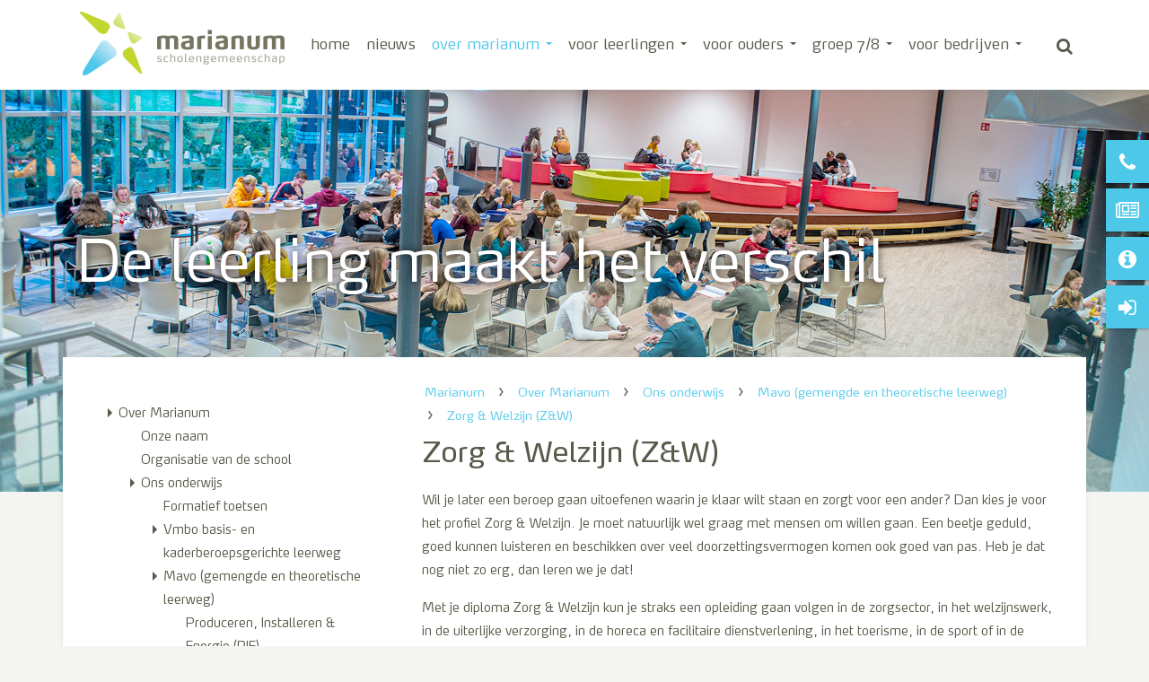

--- FILE ---
content_type: text/html; charset=UTF-8
request_url: https://marianum.nl/over-marianum/ons-onderwijs/mavo-gemengde-en-theoretische-leerweg/zorg-en-welzijn-zw-mavo/
body_size: 10424
content:
<!DOCTYPE html>
<html lang="nl">
<head>
    <meta http-equiv="content-type" content="text/html; charset=UTF-8"/>
    <meta name="description" content="Scholengemeenschap"/>
    <meta http-equiv="X-UA-Compatible" content="IE=edge"/>
    <meta name="viewport" content="width=device-width, initial-scale=1"/>

    <link rel="apple-touch-icon" sizes="180x180" href="/apple-touch-icon.png">
    <link rel="icon" type="image/png" sizes="32x32" href="/favicon-32x32.png">
    <link rel="icon" type="image/png" sizes="16x16" href="/favicon-16x16.png">
    <link rel="manifest" href="/manifest.json">

    <link rel="stylesheet" href="https://marianum.nl/wp/wp-includes/css/dist/block-library/style.min.css" media="all" type="text/css"/><link rel="stylesheet" href="/app/plugins/events-manager/includes/css/events_manager.css" media="all" type="text/css"/><link rel="stylesheet" href="/app/themes/marianum-2020/dist/vendors.css?v=1769693724" media="all" type="text/css"/><link rel="stylesheet" href="/app/themes/marianum-2020/dist/theme.css?v=1769693724" media="all" type="text/css"/><script defer type="text/javascript" src="https://marianum.nl/wp/wp-includes/js/jquery/jquery.min.js"></script><script defer type="text/javascript" src="https://marianum.nl/wp/wp-includes/js/jquery/ui/core.min.js"></script><script defer type="text/javascript" src="https://marianum.nl/wp/wp-includes/js/jquery/ui/mouse.min.js"></script><script defer type="text/javascript" src="https://marianum.nl/wp/wp-includes/js/jquery/ui/sortable.min.js"></script><script defer type="text/javascript" src="https://marianum.nl/wp/wp-includes/js/jquery/ui/datepicker.min.js"></script><script defer type="text/javascript" src="https://marianum.nl/wp/wp-includes/js/jquery/ui/menu.min.js"></script><script defer type="text/javascript" src="https://marianum.nl/wp/wp-includes/js/dist/vendor/wp-polyfill.min.js"></script><script defer type="text/javascript" src="https://marianum.nl/wp/wp-includes/js/dist/dom-ready.min.js"></script><script defer type="text/javascript" src="https://marianum.nl/wp/wp-includes/js/dist/i18n.min.js"></script><script defer type="text/javascript" src="https://marianum.nl/wp/wp-includes/js/dist/a11y.min.js"></script><script type='text/javascript' id='jquery-ui-autocomplete-js-extra'>
/* <![CDATA[ */
var uiAutocompleteL10n = {"noResults":"Niets gevonden.","oneResult":"1 resultaat gevonden. Gebruik de pijltoetsen omhoog en omlaag om te navigeren.","manyResults":"%d resultaten gevonden. Gebruik de pijltoetsen omhoog en omlaag om te navigeren.","itemSelected":"Item geselecteerd."};
/* ]]> */
</script>
<script defer type="text/javascript" src="https://marianum.nl/wp/wp-includes/js/jquery/ui/autocomplete.min.js"></script><script defer type="text/javascript" src="https://marianum.nl/wp/wp-includes/js/jquery/ui/resizable.min.js"></script><script defer type="text/javascript" src="https://marianum.nl/wp/wp-includes/js/jquery/ui/draggable.min.js"></script><script defer type="text/javascript" src="https://marianum.nl/wp/wp-includes/js/jquery/ui/controlgroup.min.js"></script><script defer type="text/javascript" src="https://marianum.nl/wp/wp-includes/js/jquery/ui/checkboxradio.min.js"></script><script defer type="text/javascript" src="https://marianum.nl/wp/wp-includes/js/jquery/ui/button.min.js"></script><script defer type="text/javascript" src="https://marianum.nl/wp/wp-includes/js/jquery/ui/dialog.min.js"></script><script type='text/javascript' id='events-manager-js-extra'>
/* <![CDATA[ */
var EM = {"ajaxurl":"https:\/\/marianum.nl\/wp\/wp-admin\/admin-ajax.php","locationajaxurl":"https:\/\/marianum.nl\/wp\/wp-admin\/admin-ajax.php?action=locations_search","firstDay":"1","locale":"nl","dateFormat":"dd\/mm\/yy","ui_css":"\/app\/plugins\/events-manager\/includes\/css\/jquery-ui.min.css","show24hours":"1","is_ssl":"1","txt_search":"Zoeken","txt_searching":"Bezig met zoeken...","txt_loading":"Bezig met laden...","event_detach_warning":"Weet je zeker dat je het evenement wilt loskoppelen, hierdoor wordt het evenement losstaand t.o.v. de serie evenementen waar het deel van uitmaakte!","delete_recurrence_warning":"Weet je zeker dat je alle evenementen uit de reeks wilt verwijderen? Alle evenementen worden naar de prullenbak verplaatst."};
/* ]]> */
</script>
<script defer type="text/javascript" src="/app/plugins/events-manager/includes/js/events-manager.js"></script><title>Zorg &#038; Welzijn (Z&#038;W) &ndash; Marianum &ndash; Scholengemeenschap</title>	<link rel="canonical" href="https://marianum.nl/over-marianum/ons-onderwijs/mavo-gemengde-en-theoretische-leerweg/zorg-en-welzijn-zw-mavo/"/>
	<link rel="alternate" type="application/json+oembed" href="https://marianum.nl/api/oembed/1.0/embed?url=https%3A%2F%2Fmarianum.nl%2Fover-marianum%2Fons-onderwijs%2Fmavo-gemengde-en-theoretische-leerweg%2Fzorg-en-welzijn-zw-mavo%2F"/>
	<link rel="alternate" type="text/xml+oembed" href="https://marianum.nl/api/oembed/1.0/embed?url=https%3A%2F%2Fmarianum.nl%2Fover-marianum%2Fons-onderwijs%2Fmavo-gemengde-en-theoretische-leerweg%2Fzorg-en-welzijn-zw-mavo%2F&#038;format=xml"/>
	<link rel="shortlink" href="https://marianum.nl/?p=1897"/>
<noscript class="ninja-forms-noscript-message">
    Kennisgeving: Voor dit product is een JavaScript vereist.</noscript><div id="nf-form-23-cont" class="nf-form-cont" aria-live="polite" aria-labelledby="nf-form-title-23" aria-describedby="nf-form-errors-23" role="form">

    <div class="nf-loading-spinner"></div>

</div>
        <!-- TODO: Move to Template File. -->
        <script>var formDisplay=1;var nfForms=nfForms||[];var form=[];form.id='23';form.settings={"objectType":"Form Setting","editActive":true,"title":"Preloader","show_title":0,"allow_public_link":0,"embed_form":"","clear_complete":1,"hide_complete":1,"default_label_pos":"above","wrapper_class":"","element_class":"","key":"","add_submit":0,"changeEmailErrorMsg":"Voer een geldig e-mailadres in!","changeDateErrorMsg":"Vul een geldige datum in!","confirmFieldErrorMsg":"Deze velden moeten overeenkomen","fieldNumberNumMinError":"Fout met minimumaantal","fieldNumberNumMaxError":"Fout met maximumaantal","fieldNumberIncrementBy":"Toenemen met ","formErrorsCorrectErrors":"Corrigeer de fouten voordat je dit formulier indient.","validateRequiredField":"Dit is een verplicht veld.","honeypotHoneypotError":"Honeypot-fout","fieldsMarkedRequired":"Velden die gemarkeerd zijn met een <span class=\"ninja-forms-req-symbol\">*<\/span> zijn verplichte velden.","currency":"","repeatable_fieldsets":"","unique_field_error":"Een formulier met deze waarde bestaat al.","logged_in":false,"not_logged_in_msg":"","sub_limit_msg":"Het formulier heeft zijn inzendingen-limiet bereikt.","calculations":[],"conditions":[],"formContentData":["html_1679048831044"],"drawerDisabled":false,"ninjaForms":"Ninja Forms","fieldTextareaRTEInsertLink":"Koppeling invoegen","fieldTextareaRTEInsertMedia":"Media invoegen","fieldTextareaRTESelectAFile":"Selecteer een bestand","formHoneypot":"Als je een persoon bent die dit veld ziet, laat je het leeg.","fileUploadOldCodeFileUploadInProgress":"Bestand wordt ge\u00fcpload.","fileUploadOldCodeFileUpload":"BESTANDSUPLOAD","currencySymbol":"&euro;","thousands_sep":".","decimal_point":",","siteLocale":"nl_NL","dateFormat":"m\/d\/Y","startOfWeek":"1","of":"van","previousMonth":"Vorige maand","nextMonth":"Volgende maand","months":["Januari","Februari","Maart","April","Mei","Juni","Juli","Augustus","September","Oktober","November","December"],"monthsShort":["Jan","Feb","Mrt","Apr","Mei","Jun","Jul","Aug","Sep","Okt","Nov","Dec"],"weekdays":["Zondag","Maandag","Dinsdag","Woensdag","Donderdag","Vrijdag","Zaterdag"],"weekdaysShort":["Zon","Maa","Din","Woe","Don","Vri","Zat"],"weekdaysMin":["Zo","Ma","Di","Wo","Do","Vr","Za"],"currency_symbol":"","beforeForm":"","beforeFields":"","afterFields":"","afterForm":""};form.fields=[{"objectType":"Field","objectDomain":"fields","editActive":false,"order":1,"idAttribute":"id","type":"html","label":"HTML","default":"<p><br><\/p>","container_class":"","element_class":"","key":"html_1679048831044","drawerDisabled":false,"id":151,"beforeField":"","afterField":"","value":"<p><br><\/p>","label_pos":"above","parentType":"html","element_templates":["html","input"],"old_classname":"","wrap_template":"wrap"}];nfForms.push(form);</script>
        
</head>
<body class="page page-child parent-pageid-1107 template-page-content">

<nav class="quick-nav">
    <a class="item not-in-view" href="tel:0544 47 70 70">
        <div class="item-box"><i class="fa fa-phone" aria-hidden="true"></i></div>
        <div class="item-caption">0544-477070</div>
    </a>
    <a class="item not-in-view" href="https://marianum.nl/nieuws">
        <div class="item-box"><i class="fa fa-newspaper-o" aria-hidden="true"></i></div>
        <div class="item-caption">Nieuws</div>
    </a>
    <a class="item not-in-view" href="https://marianum.nl/schoolgids">
        <div class="item-box"><i class="fa fa-info-circle" aria-hidden="true"></i></div>
        <div class="item-caption">Schoolgids</div>
    </a>
    <a class="item not-in-view" data-toggle="modal" data-target="#direct-login">
        <div class="item-box"><i class="fa fa-sign-in" aria-hidden="true"></i></div>
        <div class="item-caption">Direct inloggen</div>
    </a>
</nav>

<nav id="main-menu" class="navbar navbar-expand-lg navbar-fixed-top">
    <div class="container position-relative">
        <button class="navbar-toggler" type="button" data-toggle="collapse" data-target="#mainMenuNav" aria-controls="mainMenuNav" aria-expanded="false" aria-label="Toggle navigation">
            <i class="fa fa-bars"></i>
        </button>

        <a class="navbar-brand" href="/">
            <img alt="Marianum" src="/app/themes/marianum-2020/resource/image/marianum-logo.png"/>
        </a>

        <div class="collapse navbar-collapse" id="mainMenuNav">
            <ul id="main-menu-navbar" class="menu navbar-nav mr-auto">

                                    <li class="menu-item nav-item inactive standalone">
                        <a class="nav-link standalone-label" href="https://marianum.nl/">Home</a>

                                            </li>
                                    <li class="menu-item nav-item inactive standalone">
                        <a class="nav-link standalone-label" href="/nieuws/">Nieuws</a>

                                            </li>
                                    <li class="menu-item nav-item active dropdown">
                        <a class="nav-link dropdown-toggle" href="https://marianum.nl/over-marianum/">Over Marianum</a>

                                                    <ul class="dropdown-nav">
                                                                    <li class="dropdown-nav-item">
                                        <a href="https://marianum.nl/over-marianum/onze-naam/" class="nav-link">Onze naam</a>
                                    </li>
                                                                    <li class="dropdown-nav-item">
                                        <a href="https://marianum.nl/over-marianum/organisatie-van-de-school/" class="nav-link">Organisatie van de school</a>
                                    </li>
                                                                    <li class="dropdown-nav-item">
                                        <a href="https://marianum.nl/over-marianum/ons-onderwijs/" class="nav-link">Ons onderwijs</a>
                                    </li>
                                                                    <li class="dropdown-nav-item">
                                        <a href="https://marianum.nl/over-marianum/wie-zijn-wij/" class="nav-link">Wie zijn wij?</a>
                                    </li>
                                                                    <li class="dropdown-nav-item">
                                        <a href="https://marianum.nl/over-marianum/stichting-carmelcollege/" class="nav-link">Stichting Carmelcollege</a>
                                    </li>
                                                                    <li class="dropdown-nav-item">
                                        <a href="https://marianum.nl/over-marianum/werken-bij-marianum/" class="nav-link">Werken bij Marianum</a>
                                    </li>
                                                            </ul>
                                            </li>
                                    <li class="menu-item nav-item inactive dropdown">
                        <a class="nav-link dropdown-toggle" href="https://marianum.nl/leerlingen/">Voor leerlingen</a>

                                                    <ul class="dropdown-nav">
                                                                    <li class="dropdown-nav-item">
                                        <a href="https://marianum.nl/leerlingen/rooster/" class="nav-link">Rooster</a>
                                    </li>
                                                                    <li class="dropdown-nav-item">
                                        <a href="https://marianum.nl/leerlingen/lestijden/" class="nav-link">Lestijden</a>
                                    </li>
                                                                    <li class="dropdown-nav-item">
                                        <a href="https://marianum.nl/wat-heb-je-nodig-tijdens-een-schoolweek/" class="nav-link">Wat heb je nodig tijdens jouw schoolweek?</a>
                                    </li>
                                                                    <li class="dropdown-nav-item">
                                        <a href="https://marianum.nl/leerlingportaal/" class="nav-link">Leerlingportaal</a>
                                    </li>
                                                                    <li class="dropdown-nav-item">
                                        <a href="https://marianum.nl/leerlingen/onderwijsportaal/" class="nav-link">Onderwijsportaal - Somtoday</a>
                                    </li>
                                                                    <li class="dropdown-nav-item">
                                        <a href="https://marianum.nl/vakanties-en-vrije-dagen-2025-2026/" class="nav-link">Vakanties en vrije dagen</a>
                                    </li>
                                                                    <li class="dropdown-nav-item">
                                        <a href="https://marianum.nl/leerlingen/examens/" class="nav-link">Examens</a>
                                    </li>
                                                                    <li class="dropdown-nav-item">
                                        <a href="https://marianum.nl/de-decaan-voor-je-loopbaan/" class="nav-link">De decaan voor je loopbaan</a>
                                    </li>
                                                                    <li class="dropdown-nav-item">
                                        <a href="https://marianum.nl/leerlingen/meldpunt-marianum/" class="nav-link">Meldpunt voor leerlingen</a>
                                    </li>
                                                                    <li class="dropdown-nav-item">
                                        <a href="https://marianum.nl/leerlingen/de-huiskamer/" class="nav-link">De Huiskamer</a>
                                    </li>
                                                                    <li class="dropdown-nav-item">
                                        <a href="https://marianum.nl/gsa-netwerk-voor-leerlingen/" class="nav-link">GSA Netwerk leerlingen</a>
                                    </li>
                                                                    <li class="dropdown-nav-item">
                                        <a href="https://marianum.nl/medezeggenschapsraad-leerlingen/" class="nav-link">Meedenken en meepraten</a>
                                    </li>
                                                            </ul>
                                            </li>
                                    <li class="menu-item nav-item inactive dropdown">
                        <a class="nav-link dropdown-toggle" href="https://marianum.nl/ouders/">Voor ouders</a>

                                                    <ul class="dropdown-nav">
                                                                    <li class="dropdown-nav-item">
                                        <a href="https://marianum.nl/ouders/aan-en-afwezigheid/" class="nav-link">Ziek of afwezig?</a>
                                    </li>
                                                                    <li class="dropdown-nav-item">
                                        <a href="https://marianum.nl/ouders/passend-onderwijs/" class="nav-link">Passend Onderwijs</a>
                                    </li>
                                                                    <li class="dropdown-nav-item">
                                        <a href="https://marianum.nl/ouders/contact-met-ouders/" class="nav-link">Contact met ouders</a>
                                    </li>
                                                                    <li class="dropdown-nav-item">
                                        <a href="https://marianum.nl/ouders/schoolkosten/" class="nav-link">Schoolkosten</a>
                                    </li>
                                                                    <li class="dropdown-nav-item">
                                        <a href="https://marianum.nl/ouders/somtoday/" class="nav-link">SOMtoday</a>
                                    </li>
                                                                    <li class="dropdown-nav-item">
                                        <a href="https://marianum.nl/leerlingen/vakanties-en-vrije-dagen-2025-2026/" class="nav-link">Vakanties en vrije dagen</a>
                                    </li>
                                                                    <li class="dropdown-nav-item">
                                        <a href="https://marianum.nl/ouders/rapporten-en-bevordering/" class="nav-link">Rapporten en bevordering</a>
                                    </li>
                                                                    <li class="dropdown-nav-item">
                                        <a href="https://marianum.nl/programma-van-toetsing-en-afsluiting/" class="nav-link">Examen-Programma van Toetsing en Afsluiting (PTA)</a>
                                    </li>
                                                                    <li class="dropdown-nav-item">
                                        <a href="https://marianum.nl/ouders/resultaten/" class="nav-link">Resultaten</a>
                                    </li>
                                                                    <li class="dropdown-nav-item">
                                        <a href="https://marianum.nl/ouders/avondakademie/" class="nav-link">Avondakademie 2025-2026</a>
                                    </li>
                                                                    <li class="dropdown-nav-item">
                                        <a href="https://marianum.nl/gsa-netwerk-marianum/" class="nav-link">GSA-Netwerk Marianum</a>
                                    </li>
                                                                    <li class="dropdown-nav-item">
                                        <a href="https://marianum.nl/medezeggenschapsraad-ouders/" class="nav-link">Medezeggenschapsraad Marianum ouders</a>
                                    </li>
                                                                    <li class="dropdown-nav-item">
                                        <a href="https://marianum.nl/ouders/sporttalent/" class="nav-link">Sporttalent</a>
                                    </li>
                                                                    <li class="dropdown-nav-item">
                                        <a href="https://marianum.nl/ouders/verzuimprotocol/" class="nav-link">Verzuimprotocol</a>
                                    </li>
                                                            </ul>
                                            </li>
                                    <li class="menu-item nav-item inactive dropdown">
                        <a class="nav-link dropdown-toggle" href="https://marianum.nl/groep-78/">Groep 7/8</a>

                                                    <ul class="dropdown-nav">
                                                                    <li class="dropdown-nav-item">
                                        <a href="https://marianum.nl/groep-78/naar-het-voortgezet-onderwijs/" class="nav-link">Naar het voortgezet onderwijs</a>
                                    </li>
                                                                    <li class="dropdown-nav-item">
                                        <a href="https://marianum.nl/groep-78/wat-kies-jij/" class="nav-link">Wat kies jij?</a>
                                    </li>
                                                                    <li class="dropdown-nav-item">
                                        <a href="https://marianum.nl/groep-78/hoe-ziet-de-school-eruit/" class="nav-link">Hoe ziet de school eruit?</a>
                                    </li>
                                                                    <li class="dropdown-nav-item">
                                        <a href="https://marianum.nl/groep-78/hoe-meld-ik-me-aan/" class="nav-link">Hoe meld ik me aan?</a>
                                    </li>
                                                                    <li class="dropdown-nav-item">
                                        <a href="https://marianum.nl/groep-78/belangrijke-data/" class="nav-link">Belangrijke data</a>
                                    </li>
                                                                    <li class="dropdown-nav-item">
                                        <a href="https://marianum.nl/groep-78/veelgestelde-vragen/" class="nav-link">Veelgestelde vragen</a>
                                    </li>
                                                                    <li class="dropdown-nav-item">
                                        <a href="https://marianum.nl/brochures/" class="nav-link">Brochures</a>
                                    </li>
                                                            </ul>
                                            </li>
                                    <li class="menu-item nav-item inactive dropdown">
                        <a class="nav-link dropdown-toggle" href="https://marianum.nl/voor-bedrijven/">Voor bedrijven</a>

                                                    <ul class="dropdown-nav">
                                                                    <li class="dropdown-nav-item">
                                        <a href="https://marianum.nl/bedrijfsadvies-of-onderzoek/" class="nav-link">Bedrijfsadvies of -onderzoek</a>
                                    </li>
                                                                    <li class="dropdown-nav-item">
                                        <a href="https://marianum.nl/maatschappelijke-stages/" class="nav-link">Maatschappelijke stage</a>
                                    </li>
                                                            </ul>
                                            </li>
                            </ul>
            <a href="#" id="search-button" data-toggle="modal" data-target="#search-dialog">
                <i class="fa fa-search"></i>
            </a>
        </div>

    </div>
</nav>

<div id="slider">
    <div id="homepage-slider" class="carousel slide carousel-fade" data-interval="10000" data-ride="carousel">
        <div class="carousel-inner">
                <div class="carousel-item active" style="background-image: url(/app/uploads/2020/11/header_aula.jpg)">
                    <div class="container">
                        <div class="slider-caption">
                            De leerling maakt het verschil
                        </div>
                    </div>
                </div>
                <div class="carousel-item " style="background-image: url(/app/uploads/2020/11/header_techniek.jpg)">
                    <div class="container">
                        <div class="slider-caption">
                            Leerlingen helpen elkaar onderling
                        </div>
                    </div>
                </div>
                <div class="carousel-item " style="background-image: url(/app/uploads/2020/11/header_tweemeidenlachend.jpg)">
                    <div class="container">
                        <div class="slider-caption">
                            Nieuwe vriendschappen
                        </div>
                    </div>
                </div>
        </div>
    </div>
</div>


<div id="content" class="container">
    <div class="row">
        <div class="col-12 col-lg-8 order-lg-1">
            <div id="content-breadcrumbs">
                <ol class="breadcrumbs" itemscope itemtype="http://schema.org/BreadcrumbList"><li class="breadcrumb breadcrumb-home breadcrumb-fake" itemprop="itemListElement" itemscope itemtype="http://schema.org/ListItem"><a href="https://marianum.nl" itemprop="item"><span itemprop="name">Marianum</span><span itemprop="position" content="1"></span></a></li><li class="breadcrumb breadcrumb-parent breadcrumb-page" itemprop="itemListElement" itemscope itemtype="http://schema.org/ListItem"><a href="https://marianum.nl/over-marianum/" itemprop="item"><span itemprop="name">Over Marianum</span><span itemprop="position" content="2"></span></a></li><li class="breadcrumb breadcrumb-parent breadcrumb-page" itemprop="itemListElement" itemscope itemtype="http://schema.org/ListItem"><a href="https://marianum.nl/over-marianum/ons-onderwijs/" itemprop="item"><span itemprop="name">Ons onderwijs</span><span itemprop="position" content="3"></span></a></li><li class="breadcrumb breadcrumb-parent breadcrumb-page" itemprop="itemListElement" itemscope itemtype="http://schema.org/ListItem"><a href="https://marianum.nl/over-marianum/ons-onderwijs/mavo-gemengde-en-theoretische-leerweg/" itemprop="item"><span itemprop="name">Mavo (gemengde en theoretische leerweg)</span><span itemprop="position" content="4"></span></a></li><li class="breadcrumb breadcrumb-current breadcrumb-page" itemprop="itemListElement" itemscope itemtype="http://schema.org/ListItem"><a href="https://marianum.nl/over-marianum/ons-onderwijs/mavo-gemengde-en-theoretische-leerweg/zorg-en-welzijn-zw-mavo/" itemprop="item"><span itemprop="name">Zorg &#038; Welzijn (Z&#038;W)</span><span itemprop="position" content="5"></span></a></li></ol>
            </div>

            <h1>Zorg &#038; Welzijn (Z&#038;W)</h1>

            
            
<p>Wil je later een beroep gaan uitoefenen waarin je klaar wilt staan en zorgt voor een ander? Dan kies je voor het profiel Zorg &amp; Welzijn. Je moet natuurlijk wel graag met mensen om willen gaan. Een beetje geduld, goed kunnen luisteren en beschikken over veel doorzettingsvermogen komen ook goed van pas. Heb je dat nog niet zo erg, dan leren we je dat!</p>



<p>Met je diploma Zorg &amp; Welzijn kun je straks een opleiding gaan volgen in de zorgsector, in het welzijnswerk, in de uiterlijke verzorging, in de horeca en facilitaire dienstverlening, in het toerisme, in de sport of in de laboratoriumtechniek.</p>



<p><strong>Profielmodules <br></strong>Bij het profiel Zorg &amp; Welzijn volg je in de bovenbouw 2 profielmodules. Dit is ook de examenstof voor je centraal schriftelijk en praktisch examen in leerjaar 4. De profielmodules voor Zorg &amp; Welzijn heten:</p>



<ul><li>Mens en Omgeving</li><li>Mens en Activiteit</li></ul>



<p><strong>Keuzevakken <br></strong>Daarnaast kies je in de bovenbouw 2 keuzevakken. Éen in leerjaar 3 en één in leerjaar 4. Je mag wanneer je dit wilt, ook buiten je eigen profiel kiezen. </p>



<p>Kies je voor het profiel Z&amp;W dan moet je in elk geval ook examen doen in biologie en in één van de volgende vakken: aardrijkskunde, geschiedenis of wiskunde. Voor een overzicht van alle vakken, kijk dan in de&nbsp;<a href="https://marianum.nl/schoolgids/sg-onderwijstijd/sg-lessentabel/lessentabel-vmbo-leerjaar-3-en-4/">lessentabel</a>. En voor een overzicht van de profielmodules en de keuzevakken, kijk dan in de&nbsp;<a href="https://marianum.nl/app/uploads/2016/09/atlas-mavo-g.jpg">vmbo-atlas</a>.</p>



<figure class="wp-block-image"><a href="https://marianum.nl/app/uploads/2016/09/schoonheidsspecialiste-Kopie.jpg"><img src="https://marianum.nl/app/uploads/2016/09/200x300/schoonheidsspecialiste-Kopie.jpg" alt="schoonheidsspecialiste) (Kopie)" class="wp-image-1337"/></a></figure>

        </div>

        <div class="col-12 col-lg-4">
            <div id="sidebar">

    
        <div id="subnav">
            <div class="menu-hoofdmenu-new-2-container"><ul id="subnav-index" class="menu"><li id="menu-item-896" class="menu-item menu-item-type-post_type menu-item-object-page menu-item-home menu-item-896"><a href="https://marianum.nl/">Home</a></li>
<li id="menu-item-15325" class="menu-item menu-item-type-custom menu-item-object-custom menu-item-15325"><a href="/nieuws/">Nieuws</a></li>
<li id="menu-item-916" class="menu-item menu-item-type-post_type menu-item-object-page current-page-ancestor current-menu-ancestor current_page_ancestor menu-item-has-children menu-item-916"><a href="https://marianum.nl/over-marianum/">Over Marianum</a>
<ul class="sub-menu">
	<li id="menu-item-920" class="menu-item menu-item-type-post_type menu-item-object-page menu-item-920"><a href="https://marianum.nl/over-marianum/onze-naam/">Onze naam</a></li>
	<li id="menu-item-918" class="menu-item menu-item-type-post_type menu-item-object-page menu-item-918"><a href="https://marianum.nl/over-marianum/organisatie-van-de-school/">Organisatie van de school</a></li>
	<li id="menu-item-919" class="menu-item menu-item-type-post_type menu-item-object-page current-page-ancestor current-menu-ancestor current_page_ancestor menu-item-has-children menu-item-919"><a href="https://marianum.nl/over-marianum/ons-onderwijs/">Ons onderwijs</a>
	<ul class="sub-menu">
		<li id="menu-item-17522" class="menu-item menu-item-type-post_type menu-item-object-page menu-item-17522"><a href="https://marianum.nl/over-marianum/ons-onderwijs/formatief-toetsen/">Formatief toetsen</a></li>
		<li id="menu-item-1717" class="menu-item menu-item-type-post_type menu-item-object-page menu-item-has-children menu-item-1717"><a href="https://marianum.nl/over-marianum/ons-onderwijs/vmbo-basis-en-kaderberoepsgerichte-leerweg/">Vmbo basis- en kaderberoepsgerichte leerweg</a>
		<ul class="sub-menu">
			<li id="menu-item-17448" class="menu-item menu-item-type-post_type menu-item-object-page menu-item-17448"><a href="https://marianum.nl/over-marianum/ons-onderwijs/technologie-modern-vakmanschap/">Technologie &#038; Modern Vakmanschap (TMV)</a></li>
			<li id="menu-item-1768" class="menu-item menu-item-type-post_type menu-item-object-page menu-item-1768"><a href="https://marianum.nl/over-marianum/ons-onderwijs/vmbo-basis-en-kaderberoepsgerichte-leerweg/economie-en-ondernemen-eo-vmbo/">Economie &#038; Ondernemen (E&#038;O)</a></li>
			<li id="menu-item-1769" class="menu-item menu-item-type-post_type menu-item-object-page menu-item-1769"><a href="https://marianum.nl/over-marianum/ons-onderwijs/vmbo-basis-en-kaderberoepsgerichte-leerweg/zorg-en-welzijn-zw-vmbo/">Zorg &#038; Welzijn (Z&#038;W)</a></li>
		</ul>
</li>
		<li id="menu-item-1718" class="menu-item menu-item-type-post_type menu-item-object-page current-page-ancestor current-menu-ancestor current-menu-parent current-page-parent current_page_parent current_page_ancestor menu-item-has-children menu-item-1718"><a href="https://marianum.nl/over-marianum/ons-onderwijs/mavo-gemengde-en-theoretische-leerweg/">Mavo (gemengde en theoretische leerweg)</a>
		<ul class="sub-menu">
			<li id="menu-item-17523" class="menu-item menu-item-type-post_type menu-item-object-page menu-item-17523"><a href="https://marianum.nl/over-marianum/ons-onderwijs/vmbo-basis-en-kaderberoepsgerichte-leerweg/produceren-installeren-en-energie-pie-vmbo/">Produceren, Installeren &#038; Energie (PIE)</a></li>
			<li id="menu-item-2058" class="menu-item menu-item-type-post_type menu-item-object-page menu-item-2058"><a href="https://marianum.nl/over-marianum/ons-onderwijs/mavo-gemengde-en-theoretische-leerweg/economie-en-ondernemen-eo-mavo/">Economie &#038; Ondernemen (E&#038;O)</a></li>
			<li id="menu-item-2060" class="menu-item menu-item-type-post_type menu-item-object-page current-menu-item page_item page-item-1897 current_page_item menu-item-2060"><a href="https://marianum.nl/over-marianum/ons-onderwijs/mavo-gemengde-en-theoretische-leerweg/zorg-en-welzijn-zw-mavo/" aria-current="page">Zorg en Welzijn (Z&#038;W)</a></li>
			<li id="menu-item-2061" class="menu-item menu-item-type-post_type menu-item-object-page menu-item-2061"><a href="https://marianum.nl/over-marianum/ons-onderwijs/mavo-gemengde-en-theoretische-leerweg/bouwen-wonen-en-interieur-bwi-mavo/">Bouwen, Wonen &#038; Interieur (BWI)</a></li>
		</ul>
</li>
		<li id="menu-item-1719" class="menu-item menu-item-type-post_type menu-item-object-page menu-item-1719"><a href="https://marianum.nl/over-marianum/ons-onderwijs/havo/">Havo</a></li>
		<li id="menu-item-1715" class="menu-item menu-item-type-post_type menu-item-object-page menu-item-1715"><a href="https://marianum.nl/over-marianum/ons-onderwijs/vwo/">Vwo (atheneum en gymnasium)</a></li>
		<li id="menu-item-1714" class="menu-item menu-item-type-post_type menu-item-object-page menu-item-1714"><a href="https://marianum.nl/over-marianum/ons-onderwijs/loopbaanorientatie-en-loopbaanbegeleiding-lob/">Loopbaanoriëntatie en loopbaanbegeleiding (LOB)</a></li>
	</ul>
</li>
	<li id="menu-item-917" class="menu-item menu-item-type-post_type menu-item-object-page menu-item-917"><a href="https://marianum.nl/over-marianum/wie-zijn-wij/">Wie zijn wij?</a></li>
	<li id="menu-item-921" class="menu-item menu-item-type-post_type menu-item-object-page menu-item-921"><a href="https://marianum.nl/over-marianum/stichting-carmelcollege/">Stichting Carmelcollege</a></li>
	<li id="menu-item-922" class="menu-item menu-item-type-post_type menu-item-object-page menu-item-922"><a href="https://marianum.nl/over-marianum/werken-bij-marianum/">Werken bij Marianum</a></li>
</ul>
</li>
<li id="menu-item-945" class="menu-item menu-item-type-post_type menu-item-object-page menu-item-has-children menu-item-945"><a href="https://marianum.nl/leerlingen/">Voor leerlingen</a>
<ul class="sub-menu">
	<li id="menu-item-953" class="menu-item menu-item-type-post_type menu-item-object-page menu-item-953"><a href="https://marianum.nl/leerlingen/rooster/">Rooster</a></li>
	<li id="menu-item-952" class="menu-item menu-item-type-post_type menu-item-object-page menu-item-952"><a href="https://marianum.nl/leerlingen/lestijden/">Lestijden</a></li>
	<li id="menu-item-15604" class="menu-item menu-item-type-post_type menu-item-object-page menu-item-15604"><a href="https://marianum.nl/wat-heb-je-nodig-tijdens-een-schoolweek/">Wat heb je nodig tijdens jouw schoolweek?</a></li>
	<li id="menu-item-15398" class="menu-item menu-item-type-post_type menu-item-object-page menu-item-15398"><a href="https://marianum.nl/leerlingportaal/">Leerlingportaal</a></li>
	<li id="menu-item-948" class="menu-item menu-item-type-post_type menu-item-object-page menu-item-948"><a href="https://marianum.nl/leerlingen/onderwijsportaal/">Onderwijsportaal &#8211; Somtoday</a></li>
	<li id="menu-item-17991" class="menu-item menu-item-type-post_type menu-item-object-page menu-item-17991"><a href="https://marianum.nl/vakanties-en-vrije-dagen-2025-2026/">Vakanties en vrije dagen</a></li>
	<li id="menu-item-951" class="menu-item menu-item-type-post_type menu-item-object-page menu-item-951"><a href="https://marianum.nl/leerlingen/examens/">Examens</a></li>
	<li id="menu-item-9871" class="menu-item menu-item-type-post_type menu-item-object-page menu-item-9871"><a href="https://marianum.nl/de-decaan-voor-je-loopbaan/">De decaan voor je loopbaan</a></li>
	<li id="menu-item-8483" class="menu-item menu-item-type-post_type menu-item-object-page menu-item-8483"><a href="https://marianum.nl/leerlingen/meldpunt-marianum/">Meldpunt voor leerlingen</a></li>
	<li id="menu-item-7580" class="menu-item menu-item-type-post_type menu-item-object-page menu-item-7580"><a href="https://marianum.nl/leerlingen/de-huiskamer/">De Huiskamer</a></li>
	<li id="menu-item-13423" class="menu-item menu-item-type-post_type menu-item-object-page menu-item-13423"><a href="https://marianum.nl/gsa-netwerk-voor-leerlingen/">GSA Netwerk leerlingen</a></li>
	<li id="menu-item-15586" class="menu-item menu-item-type-post_type menu-item-object-page menu-item-15586"><a href="https://marianum.nl/medezeggenschapsraad-leerlingen/">Meedenken en meepraten</a></li>
</ul>
</li>
<li id="menu-item-976" class="menu-item menu-item-type-post_type menu-item-object-page menu-item-has-children menu-item-976"><a href="https://marianum.nl/ouders/">Voor ouders</a>
<ul class="sub-menu">
	<li id="menu-item-984" class="menu-item menu-item-type-post_type menu-item-object-page menu-item-984"><a href="https://marianum.nl/ouders/aan-en-afwezigheid/">Ziek of afwezig?</a></li>
	<li id="menu-item-979" class="menu-item menu-item-type-post_type menu-item-object-page menu-item-979"><a href="https://marianum.nl/ouders/passend-onderwijs/">Passend Onderwijs</a></li>
	<li id="menu-item-983" class="menu-item menu-item-type-post_type menu-item-object-page menu-item-983"><a href="https://marianum.nl/ouders/contact-met-ouders/">Contact met ouders</a></li>
	<li id="menu-item-982" class="menu-item menu-item-type-post_type menu-item-object-page menu-item-982"><a href="https://marianum.nl/ouders/schoolkosten/">Schoolkosten</a></li>
	<li id="menu-item-2004" class="menu-item menu-item-type-post_type menu-item-object-page menu-item-2004"><a href="https://marianum.nl/ouders/somtoday/">SOMtoday</a></li>
	<li id="menu-item-18558" class="menu-item menu-item-type-post_type menu-item-object-page menu-item-18558"><a href="https://marianum.nl/leerlingen/vakanties-en-vrije-dagen-2025-2026/">Vakanties en vrije dagen</a></li>
	<li id="menu-item-980" class="menu-item menu-item-type-post_type menu-item-object-page menu-item-980"><a href="https://marianum.nl/ouders/rapporten-en-bevordering/">Rapporten en bevordering</a></li>
	<li id="menu-item-14448" class="menu-item menu-item-type-post_type menu-item-object-page menu-item-14448"><a href="https://marianum.nl/programma-van-toetsing-en-afsluiting/">Examen-Programma van Toetsing en Afsluiting (PTA)</a></li>
	<li id="menu-item-978" class="menu-item menu-item-type-post_type menu-item-object-page menu-item-978"><a href="https://marianum.nl/ouders/resultaten/">Resultaten</a></li>
	<li id="menu-item-977" class="menu-item menu-item-type-post_type menu-item-object-page menu-item-977"><a href="https://marianum.nl/ouders/avondakademie/">Avondakademie 2025-2026</a></li>
	<li id="menu-item-9651" class="menu-item menu-item-type-post_type menu-item-object-page menu-item-9651"><a href="https://marianum.nl/gsa-netwerk-marianum/">GSA-Netwerk Marianum</a></li>
	<li id="menu-item-15590" class="menu-item menu-item-type-post_type menu-item-object-page menu-item-15590"><a href="https://marianum.nl/medezeggenschapsraad-ouders/">Medezeggenschapsraad Marianum ouders</a></li>
	<li id="menu-item-17717" class="menu-item menu-item-type-post_type menu-item-object-page menu-item-17717"><a href="https://marianum.nl/ouders/sporttalent/">Sporttalent</a></li>
	<li id="menu-item-18068" class="menu-item menu-item-type-post_type menu-item-object-page menu-item-18068"><a href="https://marianum.nl/ouders/verzuimprotocol/">Verzuimprotocol</a></li>
</ul>
</li>
<li id="menu-item-1001" class="menu-item menu-item-type-post_type menu-item-object-page menu-item-has-children menu-item-1001"><a href="https://marianum.nl/groep-78/">Groep 7/8</a>
<ul class="sub-menu">
	<li id="menu-item-1010" class="menu-item menu-item-type-post_type menu-item-object-page menu-item-1010"><a href="https://marianum.nl/groep-78/naar-het-voortgezet-onderwijs/">Naar het voortgezet onderwijs</a></li>
	<li id="menu-item-1009" class="menu-item menu-item-type-post_type menu-item-object-page menu-item-1009"><a href="https://marianum.nl/groep-78/wat-kies-jij/">Wat kies jij?</a></li>
	<li id="menu-item-1007" class="menu-item menu-item-type-post_type menu-item-object-page menu-item-1007"><a href="https://marianum.nl/groep-78/hoe-ziet-de-school-eruit/">Hoe ziet de school eruit?</a></li>
	<li id="menu-item-8098" class="menu-item menu-item-type-post_type menu-item-object-page menu-item-8098"><a href="https://marianum.nl/groep-78/hoe-meld-ik-me-aan/">Hoe meld ik me aan?</a></li>
	<li id="menu-item-1008" class="menu-item menu-item-type-post_type menu-item-object-page menu-item-1008"><a href="https://marianum.nl/groep-78/belangrijke-data/">Belangrijke data</a></li>
	<li id="menu-item-1005" class="menu-item menu-item-type-post_type menu-item-object-page menu-item-1005"><a href="https://marianum.nl/groep-78/veelgestelde-vragen/">Veelgestelde vragen</a></li>
	<li id="menu-item-9790" class="menu-item menu-item-type-post_type menu-item-object-page menu-item-9790"><a href="https://marianum.nl/brochures/">Brochures</a></li>
</ul>
</li>
<li id="menu-item-10323" class="menu-item menu-item-type-post_type menu-item-object-page menu-item-has-children menu-item-10323"><a href="https://marianum.nl/voor-bedrijven/">Voor bedrijven</a>
<ul class="sub-menu">
	<li id="menu-item-10326" class="menu-item menu-item-type-post_type menu-item-object-page menu-item-10326"><a href="https://marianum.nl/bedrijfsadvies-of-onderzoek/">Bedrijfsadvies of -onderzoek</a></li>
	<li id="menu-item-10327" class="menu-item menu-item-type-post_type menu-item-object-page menu-item-10327"><a href="https://marianum.nl/maatschappelijke-stages/">Maatschappelijke stage</a></li>
</ul>
</li>
</ul></div>
        </div>

    
    
        
<div id="calendar" >
    <a id="full-calendar" href="https://marianum.nl/jaaragenda">Jaaragenda</a>
    <h3>Agenda</h3>

            
        <a class="calendar-link" href="https://marianum.nl/jaaragenda/mr-vergadering-in-lichtenvoorde-11/">
            <div class="calendar-item">
                <div class="calendar-item-content-left">
                    <div class="calendar-item-square square-lichtenvoorde">
                        <div class="date-day">29</div>
                        <div class="date-month">Jan</div>
                    </div>
                </div>
                <div class="calendar-item-content">
                    MR-vergadering in Lichtenvoorde

                    
                                    </div>
            </div>
        </a>

            
        <a class="calendar-link" href="https://marianum.nl/jaaragenda/start-periode-2-2/">
            <div class="calendar-item">
                <div class="calendar-item-content-left">
                    <div class="calendar-item-square square-both">
                        <div class="date-day">02</div>
                        <div class="date-month">Feb</div>
                    </div>
                </div>
                <div class="calendar-item-content">
                    Start periode 2

                    
                                    </div>
            </div>
        </a>

            
        <a class="calendar-link" href="https://marianum.nl/jaaragenda/herkansingen-5-havo-en-6-vwo/">
            <div class="calendar-item">
                <div class="calendar-item-content-left">
                    <div class="calendar-item-square square-groenlo">
                        <div class="date-day">04</div>
                        <div class="date-month">Feb</div>
                    </div>
                </div>
                <div class="calendar-item-content">
                    Herkansingen 5-havo en 6-vwo

                    
                                    </div>
            </div>
        </a>

            
        <a class="calendar-link" href="https://marianum.nl/jaaragenda/toetsblok-3-4-havo-vwo-en-5-vwo/">
            <div class="calendar-item">
                <div class="calendar-item-content-left">
                    <div class="calendar-item-square square-groenlo">
                        <div class="date-day">09</div>
                        <div class="date-month">Feb</div>
                    </div>
                </div>
                <div class="calendar-item-content">
                    Toetsblok (3) 4-havo/vwo en 5-vwo

                                            <span class="calendar-item-content-sub">
                            Duurt van 9 Feb t/m 11 Feb
                        </span>
                    
                                    </div>
            </div>
        </a>

            
        <a class="calendar-link" href="https://marianum.nl/jaaragenda/escape-room-3havo-vwo-ng-nt-voor-het-vak-lob/">
            <div class="calendar-item">
                <div class="calendar-item-content-left">
                    <div class="calendar-item-square square-groenlo">
                        <div class="date-day">10</div>
                        <div class="date-month">Feb</div>
                    </div>
                </div>
                <div class="calendar-item-content">
                    Escape-room 3havo/vwo NG/NT (voor het vak LOB)

                    
                                    </div>
            </div>
        </a>

    
    <div id="calendar-legend">
        <div class="calendar-legend-item">
            <div class="calendar-legend-square square-groenlo"></div>
            Groenlo
        </div>
        <div class="calendar-legend-item">
            <div class="calendar-legend-square square-lichtenvoorde"></div>
            Lichtenvoorde
        </div>
        <div class="calendar-legend-item">
            <div class="calendar-legend-square square-both"></div>
            Beide
        </div>
    </div>
</div>


    
    
    
    <div id="quicklinks" >
        <div id="goto">
            <h3>Ga direct naar:</h3>
            <a href="https://marianum.nl/schoolgids">Onze schoolgids</a>
            <a href="https://marianum.nl/presentaties">Online presentaties - films</a>
            <a href="https://marianum.nl/over-marianum/ons-onderwijs">Ons onderwijs</a>
            <a href="https://marianum.nl/leerlingen/vakanties-en-vrije-dagen">Vakanties en vrije dagen</a>
            <a href="https://marianum.nl/groep-78/belangrijke-data">Belangrijke data groep 7/8</a>
        </div>
    </div>
</div>

        </div>
    </div>

</div><div id="footer">
    <div class="container">
                    <ul id="footer-menu" class="menu">
                                    <li class="menu-item nav-item">
                        <a href="https://marianum.nl/" class="nav-link p-0">Home</a>
                    </li>
                                    <li class="menu-item nav-item">
                        <a href="https://marianum.nl/over-marianum/" class="nav-link p-0">Over Marianum</a>
                    </li>
                                    <li class="menu-item nav-item">
                        <a href="https://marianum.nl/leerlingen/" class="nav-link p-0">Voor leerlingen</a>
                    </li>
                                    <li class="menu-item nav-item">
                        <a href="https://marianum.nl/ouders/" class="nav-link p-0">Voor ouders</a>
                    </li>
                                    <li class="menu-item nav-item">
                        <a href="https://marianum.nl/groep-78/" class="nav-link p-0">Groep 7/8</a>
                    </li>
                                    <li class="menu-item nav-item">
                        <a href="https://marianum.nl/disclaimer/" class="nav-link p-0">Disclaimer</a>
                    </li>
                                    <li class="menu-item nav-item">
                        <a href="https://marianum.nl/over-marianum/adresgegevens/" class="nav-link p-0">Adresgegevens</a>
                    </li>
                            </ul>
        
        <div id="footer-address">
            Postbus 35 &nbsp;7140 AA Groenlo &nbsp;&nbsp;|&nbsp;&nbsp; <i class="fa fa-phone neg-vertical-align"></i> 0544-477070 &nbsp;&nbsp;|&nbsp;&nbsp; <i class="fa fa-envelope"></i> <a href="mailto:info@marianum.nl">info@marianum.nl</a>
        </div>
    </div>
</div>

<div class="modal fade" id="direct-login" tabindex="-1" role="dialog" aria-labelledby="directLogin">
    <div class="modal-dialog modal-sm" role="document">
        <div class="modal-content">
            <div class="modal-header">
                <button type="button" class="close" data-dismiss="modal" aria-label="Close"><span aria-hidden="true">&times;</span></button>
                <h4 class="modal-title" id="directLogin">Direct inloggen</h4>
            </div>
            <div class="modal-body">
				<a href="https://mijn.marianum.nl" target="_blank" class="marianum-button-blue marianum-button-width marianum-button-margin">Mijn Marianum</a>
                <a href="https://elo.somtoday.nl" target="_blank" class="marianum-button-blue marianum-button-width marianum-button-margin">SOMtoday</a>
                <a href="https://marianum.zportal.nl/api/v2/oauth" target="_blank" class="marianum-button-blue marianum-button-width marianum-button-margin">Roosters</a>
                <a href="https://portal.office.com/" target="_blank" class="marianum-button-blue marianum-button-width marianum-button-margin">Office 365<br>(o.a. E-mail, Onedrive, Word)</a>
            </div>
            <div class="modal-footer">
                <button type="button" class="btn btn-default marianum-button-green" data-dismiss="modal">Sluiten</button>
            </div>
        </div>
    </div>
</div>

<form role="search" method="get" id="searchform" class="searchform" action="https://marianum.nl">
    <div class="modal fade" id="search-dialog" tabindex="-1" role="dialog" aria-labelledby="directLogin">
        <div class="modal-dialog" role="document">
            <div class="modal-content">
                <div class="modal-header">
                    <button type="button" class="close" data-dismiss="modal" aria-label="Close"><span aria-hidden="true">&times;</span></button>
                    <h4 class="modal-title" id="directLogin">Zoeken</h4>
                </div>
                <div class="modal-body">
                    <input type="text" value="" placeholder="Typ uw zoekopdracht" name="s" id="s"/>
                </div>
                <div class="modal-footer">
                    <input type="submit" id="searchsubmit" class="marianum-button-green" value="Zoeken"/>
                    <button type="button" class="btn btn-default marianum-button-green" data-dismiss="modal">Sluiten</button>
                </div>
            </div>
        </div>
    </div>
</form>


<link rel="stylesheet" href="https://marianum.nl/wp/wp-includes/css/dashicons.min.css" media="all" type="text/css"/><link rel="stylesheet" href="/app/plugins/ninja-forms/assets/css/display-structure.css" media="all" type="text/css"/><script defer type="text/javascript" src="/app/themes/marianum-2020/dist/vendors.js?v=1769693724"></script><script defer type="text/javascript" src="/app/themes/marianum-2020/dist/theme.js?v=1769693724"></script><script defer type="text/javascript" src="https://marianum.nl/wp/wp-includes/js/underscore.min.js"></script><script defer type="text/javascript" src="https://marianum.nl/wp/wp-includes/js/backbone.min.js"></script><script defer type="text/javascript" src="/app/plugins/ninja-forms/assets/js/min/front-end-deps.js"></script><script type='text/javascript' id='nf-front-end-js-extra'>
/* <![CDATA[ */
var nfi18n = {"ninjaForms":"Ninja Forms","changeEmailErrorMsg":"Voer een geldig e-mailadres in!","changeDateErrorMsg":"Vul een geldige datum in!","confirmFieldErrorMsg":"Deze velden moeten overeenkomen","fieldNumberNumMinError":"Fout met minimumaantal","fieldNumberNumMaxError":"Fout met maximumaantal","fieldNumberIncrementBy":"Toenemen met ","fieldTextareaRTEInsertLink":"Koppeling invoegen","fieldTextareaRTEInsertMedia":"Media invoegen","fieldTextareaRTESelectAFile":"Selecteer een bestand","formErrorsCorrectErrors":"Corrigeer de fouten voordat je dit formulier indient.","formHoneypot":"Als je een persoon bent die dit veld ziet, laat je het leeg.","validateRequiredField":"Dit is een verplicht veld.","honeypotHoneypotError":"Honeypot-fout","fileUploadOldCodeFileUploadInProgress":"Bestand wordt ge\u00fcpload.","fileUploadOldCodeFileUpload":"BESTANDSUPLOAD","currencySymbol":"\u20ac","fieldsMarkedRequired":"Velden die gemarkeerd zijn met een <span class=\"ninja-forms-req-symbol\">*<\/span> zijn verplichte velden.","thousands_sep":".","decimal_point":",","siteLocale":"nl_NL","dateFormat":"m\/d\/Y","startOfWeek":"1","of":"van","previousMonth":"Vorige maand","nextMonth":"Volgende maand","months":["Januari","Februari","Maart","April","Mei","Juni","Juli","Augustus","September","Oktober","November","December"],"monthsShort":["Jan","Feb","Mrt","Apr","Mei","Jun","Jul","Aug","Sep","Okt","Nov","Dec"],"weekdays":["Zondag","Maandag","Dinsdag","Woensdag","Donderdag","Vrijdag","Zaterdag"],"weekdaysShort":["Zon","Maa","Din","Woe","Don","Vri","Zat"],"weekdaysMin":["Zo","Ma","Di","Wo","Do","Vr","Za"]};
var nfFrontEnd = {"adminAjax":"https:\/\/marianum.nl\/wp\/wp-admin\/admin-ajax.php","ajaxNonce":"752f9186cd","requireBaseUrl":"\/app\/plugins\/ninja-forms\/assets\/js\/","use_merge_tags":{"user":{"address":"address","textbox":"textbox","button":"button","checkbox":"checkbox","city":"city","confirm":"confirm","date":"date","email":"email","firstname":"firstname","html":"html","hidden":"hidden","lastname":"lastname","listcheckbox":"listcheckbox","listcountry":"listcountry","listimage":"listimage","listmultiselect":"listmultiselect","listradio":"listradio","listselect":"listselect","liststate":"liststate","note":"note","number":"number","password":"password","passwordconfirm":"passwordconfirm","product":"product","quantity":"quantity","recaptcha":"recaptcha","recaptcha_v3":"recaptcha_v3","repeater":"repeater","shipping":"shipping","spam":"spam","starrating":"starrating","submit":"submit","terms":"terms","textarea":"textarea","total":"total","unknown":"unknown","zip":"zip","hr":"hr","file_upload":"file_upload"},"post":{"address":"address","textbox":"textbox","button":"button","checkbox":"checkbox","city":"city","confirm":"confirm","date":"date","email":"email","firstname":"firstname","html":"html","hidden":"hidden","lastname":"lastname","listcheckbox":"listcheckbox","listcountry":"listcountry","listimage":"listimage","listmultiselect":"listmultiselect","listradio":"listradio","listselect":"listselect","liststate":"liststate","note":"note","number":"number","password":"password","passwordconfirm":"passwordconfirm","product":"product","quantity":"quantity","recaptcha":"recaptcha","recaptcha_v3":"recaptcha_v3","repeater":"repeater","shipping":"shipping","spam":"spam","starrating":"starrating","submit":"submit","terms":"terms","textarea":"textarea","total":"total","unknown":"unknown","zip":"zip","hr":"hr","file_upload":"file_upload"},"system":{"address":"address","textbox":"textbox","button":"button","checkbox":"checkbox","city":"city","confirm":"confirm","date":"date","email":"email","firstname":"firstname","html":"html","hidden":"hidden","lastname":"lastname","listcheckbox":"listcheckbox","listcountry":"listcountry","listimage":"listimage","listmultiselect":"listmultiselect","listradio":"listradio","listselect":"listselect","liststate":"liststate","note":"note","number":"number","password":"password","passwordconfirm":"passwordconfirm","product":"product","quantity":"quantity","recaptcha":"recaptcha","recaptcha_v3":"recaptcha_v3","repeater":"repeater","shipping":"shipping","spam":"spam","starrating":"starrating","submit":"submit","terms":"terms","textarea":"textarea","total":"total","unknown":"unknown","zip":"zip","hr":"hr","file_upload":"file_upload"},"fields":{"address":"address","textbox":"textbox","button":"button","checkbox":"checkbox","city":"city","confirm":"confirm","date":"date","email":"email","firstname":"firstname","html":"html","hidden":"hidden","lastname":"lastname","listcheckbox":"listcheckbox","listcountry":"listcountry","listimage":"listimage","listmultiselect":"listmultiselect","listradio":"listradio","listselect":"listselect","liststate":"liststate","note":"note","number":"number","password":"password","passwordconfirm":"passwordconfirm","product":"product","quantity":"quantity","recaptcha":"recaptcha","recaptcha_v3":"recaptcha_v3","repeater":"repeater","shipping":"shipping","spam":"spam","starrating":"starrating","submit":"submit","terms":"terms","textarea":"textarea","total":"total","unknown":"unknown","zip":"zip","hr":"hr","file_upload":"file_upload"},"calculations":{"html":"html","hidden":"hidden","note":"note","unknown":"unknown"}},"opinionated_styles":""};
var nfRepeater = {"add_repeater_child_field_text":"Toevoegen "};
/* ]]> */
</script>
<script defer type="text/javascript" src="/app/plugins/ninja-forms/assets/js/min/front-end.js"></script><script defer type="text/javascript" src="/app/plugins/ninja-forms-conditionals/assets/js/min/front-end.js"></script><script id="tmpl-nf-layout" type="text/template">
	<span id="nf-form-title-{{{ data.id }}}" class="nf-form-title">
		{{{ ( 1 == data.settings.show_title ) ? '<h3>' + data.settings.title + '</h3>' : '' }}}
	</span>
	<div class="nf-form-wrap ninja-forms-form-wrap">
		<div class="nf-response-msg"></div>
		<div class="nf-debug-msg"></div>
		<div class="nf-before-form"></div>
		<div class="nf-form-layout"></div>
		<div class="nf-after-form"></div>
	</div>
</script>

<script id="tmpl-nf-empty" type="text/template">

</script>
<script id="tmpl-nf-before-form" type="text/template">
	{{{ data.beforeForm }}}
</script><script id="tmpl-nf-after-form" type="text/template">
	{{{ data.afterForm }}}
</script><script id="tmpl-nf-before-fields" type="text/template">
    <div class="nf-form-fields-required">{{{ data.renderFieldsMarkedRequired() }}}</div>
    {{{ data.beforeFields }}}
</script><script id="tmpl-nf-after-fields" type="text/template">
    {{{ data.afterFields }}}
    <div id="nf-form-errors-{{{ data.id }}}" class="nf-form-errors" role="alert"></div>
    <div class="nf-form-hp"></div>
</script>
<script id="tmpl-nf-before-field" type="text/template">
    {{{ data.beforeField }}}
</script><script id="tmpl-nf-after-field" type="text/template">
    {{{ data.afterField }}}
</script><script id="tmpl-nf-form-layout" type="text/template">
	<form>
		<div>
			<div class="nf-before-form-content"></div>
			<div class="nf-form-content {{{ data.element_class }}}"></div>
			<div class="nf-after-form-content"></div>
		</div>
	</form>
</script><script id="tmpl-nf-form-hp" type="text/template">
	<label for="nf-field-hp-{{{ data.id }}}" aria-hidden="true">
		{{{ nfi18n.formHoneypot }}}
		<input id="nf-field-hp-{{{ data.id }}}" name="nf-field-hp" class="nf-element nf-field-hp" type="text" value=""/>
	</label>
</script>
<script id="tmpl-nf-field-layout" type="text/template">
    <div id="nf-field-{{{ data.id }}}-container" class="nf-field-container {{{ data.type }}}-container {{{ data.renderContainerClass() }}}">
        <div class="nf-before-field"></div>
        <div class="nf-field"></div>
        <div class="nf-after-field"></div>
    </div>
</script>
<script id="tmpl-nf-field-before" type="text/template">
    {{{ data.beforeField }}}
</script><script id="tmpl-nf-field-after" type="text/template">
    <#
    /*
     * Render our input limit section if that setting exists.
     */
    #>
    <div class="nf-input-limit"></div>
    <#
    /*
     * Render our error section if we have an error.
     */
    #>
    <div id="nf-error-{{{ data.id }}}" class="nf-error-wrap nf-error" role="alert"></div>
    <#
    /*
     * Render any custom HTML after our field.
     */
    #>
    {{{ data.afterField }}}
</script>
<script id="tmpl-nf-field-wrap" type="text/template">
	<div id="nf-field-{{{ data.id }}}-wrap" class="{{{ data.renderWrapClass() }}}" data-field-id="{{{ data.id }}}">
		<#
		/*
		 * This is our main field template. It's called for every field type.
		 * Note that must have ONE top-level, wrapping element. i.e. a div/span/etc that wraps all of the template.
		 */
        #>
		<#
		/*
		 * Render our label.
		 */
        #>
		{{{ data.renderLabel() }}}
		<#
		/*
		 * Render our field element. Uses the template for the field being rendered.
		 */
        #>
		<div class="nf-field-element">{{{ data.renderElement() }}}</div>
		<#
		/*
		 * Render our Description Text.
		 */
        #>
		{{{ data.renderDescText() }}}
	</div>
</script>
<script id="tmpl-nf-field-wrap-no-label" type="text/template">
    <div id="nf-field-{{{ data.id }}}-wrap" class="{{{ data.renderWrapClass() }}}" data-field-id="{{{ data.id }}}">
        <div class="nf-field-label"></div>
        <div class="nf-field-element">{{{ data.renderElement() }}}</div>
        <div class="nf-error-wrap"></div>
    </div>
</script>
<script id="tmpl-nf-field-wrap-no-container" type="text/template">

        {{{ data.renderElement() }}}

        <div class="nf-error-wrap"></div>
</script>
<script id="tmpl-nf-field-label" type="text/template">
	<div class="nf-field-label"><label for="nf-field-{{{ data.id }}}"
	                                   id="nf-label-field-{{{ data.id }}}"
	                                   class="{{{ data.renderLabelClasses() }}}">{{{ data.label }}} {{{ ( 'undefined' != typeof data.required && 1 == data.required ) ? '<span class="ninja-forms-req-symbol">*</span>' : '' }}} {{{ data.maybeRenderHelp() }}}</label></div>
</script>
<script id="tmpl-nf-field-error" type="text/template">
	<div class="nf-error-msg nf-error-{{{ data.id }}}">{{{ data.msg }}}</div>
</script><script id="tmpl-nf-form-error" type="text/template">
	<div class="nf-error-msg nf-error-{{{ data.id }}}">{{{ data.msg }}}</div>
</script><script id="tmpl-nf-field-input-limit" type="text/template">
    {{{ data.currentCount() }}} {{{ nfi18n.of }}} {{{ data.input_limit }}} {{{ data.input_limit_msg }}}
</script><script id="tmpl-nf-field-null" type="text/template">
</script><script id="tmpl-nf-field-html" type="text/template">
    {{{ data.value }}}
</script>


<script id='tmpl-nf-field-input' type='text/template'>
    <input id="nf-field-{{{ data.id }}}" name="nf-field-{{{ data.id }}}" aria-invalid="false" aria-describedby="nf-error-{{{ data.id }}}" class="{{{ data.renderClasses() }}} nf-element" type="text" value="{{{ data.value }}}" {{{ data.renderPlaceholder() }}} {{{ data.maybeDisabled() }}}
           aria-labelledby="nf-label-field-{{{ data.id }}}"

            {{{ data.maybeRequired() }}}
    >
</script>

<script></script>
</body>
</html>


--- FILE ---
content_type: application/javascript
request_url: https://marianum.nl/app/plugins/ninja-forms/assets/js/min/front-end-deps.js
body_size: 16523
content:
// MarionetteJS (Backbone.Marionette)
// ----------------------------------
// v2.4.2
//
// Copyright (c)2015 Derick Bailey, Muted Solutions, LLC.
// Distributed under MIT license
//
// http://marionettejs.com


/*!
 * Includes BabySitter
 * https://github.com/marionettejs/backbone.babysitter/
 *
 * Includes Wreqr
 * https://github.com/marionettejs/backbone.wreqr/
 */


(function(t,e){if("function"==typeof define&&define.amd)define(["backbone","underscore"],function(i,n){return t.Marionette=t.Mn=e(t,i,n)});else if("undefined"!=typeof exports){var i=require("backbone"),n=require("underscore");module.exports=e(t,i,n)}else t.Marionette=t.Mn=e(t,t.Backbone,t._)})(this,function(t,e,i){"use strict";(function(t,e){var i=t.ChildViewContainer;return t.ChildViewContainer=function(t,e){var i=function(t){this._views={},this._indexByModel={},this._indexByCustom={},this._updateLength(),e.each(t,this.add,this)};e.extend(i.prototype,{add:function(t,e){var i=t.cid;return this._views[i]=t,t.model&&(this._indexByModel[t.model.cid]=i),e&&(this._indexByCustom[e]=i),this._updateLength(),this},findByModel:function(t){return this.findByModelCid(t.cid)},findByModelCid:function(t){var e=this._indexByModel[t];return this.findByCid(e)},findByCustom:function(t){var e=this._indexByCustom[t];return this.findByCid(e)},findByIndex:function(t){return e.values(this._views)[t]},findByCid:function(t){return this._views[t]},remove:function(t){var i=t.cid;return t.model&&delete this._indexByModel[t.model.cid],e.any(this._indexByCustom,function(t,e){return t===i?(delete this._indexByCustom[e],!0):void 0},this),delete this._views[i],this._updateLength(),this},call:function(t){this.apply(t,e.tail(arguments))},apply:function(t,i){e.each(this._views,function(n){e.isFunction(n[t])&&n[t].apply(n,i||[])})},_updateLength:function(){this.length=e.size(this._views)}});var n=["forEach","each","map","find","detect","filter","select","reject","every","all","some","any","include","contains","invoke","toArray","first","initial","rest","last","without","isEmpty","pluck","reduce"];return e.each(n,function(t){i.prototype[t]=function(){var i=e.values(this._views),n=[i].concat(e.toArray(arguments));return e[t].apply(e,n)}}),i}(t,e),t.ChildViewContainer.VERSION="0.1.7",t.ChildViewContainer.noConflict=function(){return t.ChildViewContainer=i,this},t.ChildViewContainer})(e,i),function(t,e){var i=t.Wreqr,n=t.Wreqr={};return t.Wreqr.VERSION="1.3.3",t.Wreqr.noConflict=function(){return t.Wreqr=i,this},n.Handlers=function(t,e){var i=function(t){this.options=t,this._wreqrHandlers={},e.isFunction(this.initialize)&&this.initialize(t)};return i.extend=t.Model.extend,e.extend(i.prototype,t.Events,{setHandlers:function(t){e.each(t,function(t,i){var n=null;e.isObject(t)&&!e.isFunction(t)&&(n=t.context,t=t.callback),this.setHandler(i,t,n)},this)},setHandler:function(t,e,i){var n={callback:e,context:i};this._wreqrHandlers[t]=n,this.trigger("handler:add",t,e,i)},hasHandler:function(t){return!!this._wreqrHandlers[t]},getHandler:function(t){var e=this._wreqrHandlers[t];if(e)return function(){return e.callback.apply(e.context,arguments)}},removeHandler:function(t){delete this._wreqrHandlers[t]},removeAllHandlers:function(){this._wreqrHandlers={}}}),i}(t,e),n.CommandStorage=function(){var i=function(t){this.options=t,this._commands={},e.isFunction(this.initialize)&&this.initialize(t)};return e.extend(i.prototype,t.Events,{getCommands:function(t){var e=this._commands[t];return e||(e={command:t,instances:[]},this._commands[t]=e),e},addCommand:function(t,e){var i=this.getCommands(t);i.instances.push(e)},clearCommands:function(t){var e=this.getCommands(t);e.instances=[]}}),i}(),n.Commands=function(t,e){return t.Handlers.extend({storageType:t.CommandStorage,constructor:function(e){this.options=e||{},this._initializeStorage(this.options),this.on("handler:add",this._executeCommands,this),t.Handlers.prototype.constructor.apply(this,arguments)},execute:function(t){t=arguments[0];var i=e.rest(arguments);this.hasHandler(t)?this.getHandler(t).apply(this,i):this.storage.addCommand(t,i)},_executeCommands:function(t,i,n){var r=this.storage.getCommands(t);e.each(r.instances,function(t){i.apply(n,t)}),this.storage.clearCommands(t)},_initializeStorage:function(t){var i,n=t.storageType||this.storageType;i=e.isFunction(n)?new n:n,this.storage=i}})}(n,e),n.RequestResponse=function(t,e){return t.Handlers.extend({request:function(t){return this.hasHandler(t)?this.getHandler(t).apply(this,e.rest(arguments)):void 0}})}(n,e),n.EventAggregator=function(t,e){var i=function(){};return i.extend=t.Model.extend,e.extend(i.prototype,t.Events),i}(t,e),n.Channel=function(){var i=function(e){this.vent=new t.Wreqr.EventAggregator,this.reqres=new t.Wreqr.RequestResponse,this.commands=new t.Wreqr.Commands,this.channelName=e};return e.extend(i.prototype,{reset:function(){return this.vent.off(),this.vent.stopListening(),this.reqres.removeAllHandlers(),this.commands.removeAllHandlers(),this},connectEvents:function(t,e){return this._connect("vent",t,e),this},connectCommands:function(t,e){return this._connect("commands",t,e),this},connectRequests:function(t,e){return this._connect("reqres",t,e),this},_connect:function(t,i,n){if(i){n=n||this;var r="vent"===t?"on":"setHandler";e.each(i,function(i,s){this[t][r](s,e.bind(i,n))},this)}}}),i}(n),n.radio=function(t,e){var i=function(){this._channels={},this.vent={},this.commands={},this.reqres={},this._proxyMethods()};e.extend(i.prototype,{channel:function(t){if(!t)throw Error("Channel must receive a name");return this._getChannel(t)},_getChannel:function(e){var i=this._channels[e];return i||(i=new t.Channel(e),this._channels[e]=i),i},_proxyMethods:function(){e.each(["vent","commands","reqres"],function(t){e.each(n[t],function(e){this[t][e]=r(this,t,e)},this)},this)}});var n={vent:["on","off","trigger","once","stopListening","listenTo","listenToOnce"],commands:["execute","setHandler","setHandlers","removeHandler","removeAllHandlers"],reqres:["request","setHandler","setHandlers","removeHandler","removeAllHandlers"]},r=function(t,i,n){return function(r){var s=t._getChannel(r)[i];return s[n].apply(s,e.rest(arguments))}};return new i}(n,e),t.Wreqr}(e,i);var n=t.Marionette,r=t.Mn,s=e.Marionette={};s.VERSION="2.4.2",s.noConflict=function(){return t.Marionette=n,t.Mn=r,this},e.Marionette=s,s.Deferred=e.$.Deferred,s.extend=e.Model.extend,s.isNodeAttached=function(t){return e.$.contains(document.documentElement,t)},s.mergeOptions=function(t,e){t&&i.extend(this,i.pick(t,e))},s.getOption=function(t,e){return t&&e?t.options&&void 0!==t.options[e]?t.options[e]:t[e]:void 0},s.proxyGetOption=function(t){return s.getOption(this,t)},s._getValue=function(t,e,n){return i.isFunction(t)&&(t=n?t.apply(e,n):t.call(e)),t},s.normalizeMethods=function(t){return i.reduce(t,function(t,e,n){return i.isFunction(e)||(e=this[e]),e&&(t[n]=e),t},{},this)},s.normalizeUIString=function(t,e){return t.replace(/@ui\.[a-zA-Z_$0-9]*/g,function(t){return e[t.slice(4)]})},s.normalizeUIKeys=function(t,e){return i.reduce(t,function(t,i,n){var r=s.normalizeUIString(n,e);return t[r]=i,t},{})},s.normalizeUIValues=function(t,e,n){return i.each(t,function(r,o){i.isString(r)?t[o]=s.normalizeUIString(r,e):i.isObject(r)&&i.isArray(n)&&(i.extend(r,s.normalizeUIValues(i.pick(r,n),e)),i.each(n,function(t){var n=r[t];i.isString(n)&&(r[t]=s.normalizeUIString(n,e))}))}),t},s.actAsCollection=function(t,e){var n=["forEach","each","map","find","detect","filter","select","reject","every","all","some","any","include","contains","invoke","toArray","first","initial","rest","last","without","isEmpty","pluck"];i.each(n,function(n){t[n]=function(){var t=i.values(i.result(this,e)),r=[t].concat(i.toArray(arguments));return i[n].apply(i,r)}})};var o=s.deprecate=function(t,e){i.isObject(t)&&(t=t.prev+" is going to be removed in the future. "+"Please use "+t.next+" instead."+(t.url?" See: "+t.url:"")),void 0!==e&&e||o._cache[t]||(o._warn("Deprecation warning: "+t),o._cache[t]=!0)};o._warn="undefined"!=typeof console&&(console.warn||console.log)||function(){},o._cache={},s._triggerMethod=function(){function t(t,e,i){return i.toUpperCase()}var e=/(^|:)(\w)/gi;return function(n,r,s){var o=3>arguments.length;o&&(s=r,r=s[0]);var h,a="on"+r.replace(e,t),d=n[a];return i.isFunction(d)&&(h=d.apply(n,o?i.rest(s):s)),i.isFunction(n.trigger)&&(o+s.length>1?n.trigger.apply(n,o?s:[r].concat(i.drop(s,0))):n.trigger(r)),h}}(),s.triggerMethod=function(){return s._triggerMethod(this,arguments)},s.triggerMethodOn=function(t){var e=i.isFunction(t.triggerMethod)?t.triggerMethod:s.triggerMethod;return e.apply(t,i.rest(arguments))},s.MonitorDOMRefresh=function(t){function e(){t._isShown=!0,r()}function n(){t._isRendered=!0,r()}function r(){t._isShown&&t._isRendered&&s.isNodeAttached(t.el)&&i.isFunction(t.triggerMethod)&&t.triggerMethod("dom:refresh")}t.on({show:e,render:n})},function(t){function e(e,n,r,s){var o=s.split(/\s+/);i.each(o,function(i){var s=e[i];if(!s)throw new t.Error('Method "'+i+'" was configured as an event handler, but does not exist.');e.listenTo(n,r,s)})}function n(t,e,i,n){t.listenTo(e,i,n)}function r(t,e,n,r){var s=r.split(/\s+/);i.each(s,function(i){var r=t[i];t.stopListening(e,n,r)})}function s(t,e,i,n){t.stopListening(e,i,n)}function o(e,n,r,s,o){if(n&&r){if(!i.isObject(r))throw new t.Error({message:"Bindings must be an object or function.",url:"marionette.functions.html#marionettebindentityevents"});r=t._getValue(r,e),i.each(r,function(t,r){i.isFunction(t)?s(e,n,r,t):o(e,n,r,t)})}}t.bindEntityEvents=function(t,i,r){o(t,i,r,n,e)},t.unbindEntityEvents=function(t,e,i){o(t,e,i,s,r)},t.proxyBindEntityEvents=function(e,i){return t.bindEntityEvents(this,e,i)},t.proxyUnbindEntityEvents=function(e,i){return t.unbindEntityEvents(this,e,i)}}(s);var h=["description","fileName","lineNumber","name","message","number"];return s.Error=s.extend.call(Error,{urlRoot:"http://marionettejs.com/docs/v"+s.VERSION+"/",constructor:function(t,e){i.isObject(t)?(e=t,t=e.message):e||(e={});var n=Error.call(this,t);i.extend(this,i.pick(n,h),i.pick(e,h)),this.captureStackTrace(),e.url&&(this.url=this.urlRoot+e.url)},captureStackTrace:function(){Error.captureStackTrace&&Error.captureStackTrace(this,s.Error)},toString:function(){return this.name+": "+this.message+(this.url?" See: "+this.url:"")}}),s.Error.extend=s.extend,s.Callbacks=function(){this._deferred=s.Deferred(),this._callbacks=[]},i.extend(s.Callbacks.prototype,{add:function(t,e){var n=i.result(this._deferred,"promise");this._callbacks.push({cb:t,ctx:e}),n.then(function(i){e&&(i.context=e),t.call(i.context,i.options)})},run:function(t,e){this._deferred.resolve({options:t,context:e})},reset:function(){var t=this._callbacks;this._deferred=s.Deferred(),this._callbacks=[],i.each(t,function(t){this.add(t.cb,t.ctx)},this)}}),s.Controller=function(t){this.options=t||{},i.isFunction(this.initialize)&&this.initialize(this.options)},s.Controller.extend=s.extend,i.extend(s.Controller.prototype,e.Events,{destroy:function(){return s._triggerMethod(this,"before:destroy",arguments),s._triggerMethod(this,"destroy",arguments),this.stopListening(),this.off(),this},triggerMethod:s.triggerMethod,mergeOptions:s.mergeOptions,getOption:s.proxyGetOption}),s.Object=function(t){this.options=i.extend({},i.result(this,"options"),t),this.initialize.apply(this,arguments)},s.Object.extend=s.extend,i.extend(s.Object.prototype,e.Events,{initialize:function(){},destroy:function(){return this.triggerMethod("before:destroy"),this.triggerMethod("destroy"),this.stopListening(),this},triggerMethod:s.triggerMethod,mergeOptions:s.mergeOptions,getOption:s.proxyGetOption,bindEntityEvents:s.proxyBindEntityEvents,unbindEntityEvents:s.proxyUnbindEntityEvents}),s.Region=s.Object.extend({constructor:function(t){if(this.options=t||{},this.el=this.getOption("el"),this.el=this.el instanceof e.$?this.el[0]:this.el,!this.el)throw new s.Error({name:"NoElError",message:'An "el" must be specified for a region.'});this.$el=this.getEl(this.el),s.Object.call(this,t)},show:function(t,e){if(this._ensureElement()){this._ensureViewIsIntact(t);var n=e||{},r=t!==this.currentView,o=!!n.preventDestroy,h=!!n.forceShow,a=!!this.currentView,d=r&&!o,l=r||h;if(a&&this.triggerMethod("before:swapOut",this.currentView,this,e),this.currentView&&delete this.currentView._parent,d?this.empty():a&&l&&this.currentView.off("destroy",this.empty,this),l){t.once("destroy",this.empty,this),t.render(),t._parent=this,a&&this.triggerMethod("before:swap",t,this,e),this.triggerMethod("before:show",t,this,e),s.triggerMethodOn(t,"before:show",t,this,e),a&&this.triggerMethod("swapOut",this.currentView,this,e);var c=s.isNodeAttached(this.el),u=[],g=i.extend({triggerBeforeAttach:this.triggerBeforeAttach,triggerAttach:this.triggerAttach},n);return c&&g.triggerBeforeAttach&&(u=this._displayedViews(t),this._triggerAttach(u,"before:")),this.attachHtml(t),this.currentView=t,c&&g.triggerAttach&&(u=this._displayedViews(t),this._triggerAttach(u)),a&&this.triggerMethod("swap",t,this,e),this.triggerMethod("show",t,this,e),s.triggerMethodOn(t,"show",t,this,e),this}return this}},triggerBeforeAttach:!0,triggerAttach:!0,_triggerAttach:function(t,e){var n=(e||"")+"attach";i.each(t,function(t){s.triggerMethodOn(t,n,t,this)},this)},_displayedViews:function(t){return i.union([t],i.result(t,"_getNestedViews")||[])},_ensureElement:function(){if(i.isObject(this.el)||(this.$el=this.getEl(this.el),this.el=this.$el[0]),!this.$el||0===this.$el.length){if(this.getOption("allowMissingEl"))return!1;throw new s.Error('An "el" '+this.$el.selector+" must exist in DOM")}return!0},_ensureViewIsIntact:function(t){if(!t)throw new s.Error({name:"ViewNotValid",message:"The view passed is undefined and therefore invalid. You must pass a view instance to show."});if(t.isDestroyed)throw new s.Error({name:"ViewDestroyedError",message:'View (cid: "'+t.cid+'") has already been destroyed and cannot be used.'})},getEl:function(t){return e.$(t,s._getValue(this.options.parentEl,this))},attachHtml:function(t){this.$el.contents().detach(),this.el.appendChild(t.el)},empty:function(t){var e=this.currentView,i=s._getValue(t,"preventDestroy",this);return e?(e.off("destroy",this.empty,this),this.triggerMethod("before:empty",e),i||this._destroyView(),this.triggerMethod("empty",e),delete this.currentView,i&&this.$el.contents().detach(),this):void 0},_destroyView:function(){var t=this.currentView;t.destroy&&!t.isDestroyed?t.destroy():t.remove&&(t.remove(),t.isDestroyed=!0)},attachView:function(t){return this.currentView=t,this},hasView:function(){return!!this.currentView},reset:function(){return this.empty(),this.$el&&(this.el=this.getOption('el')),delete this.$el,this}},{buildRegion:function(t,e){if(i.isString(t))return this._buildRegionFromSelector(t,e);if(t.selector||t.el||t.regionClass)return this._buildRegionFromObject(t,e);if(i.isFunction(t))return this._buildRegionFromRegionClass(t);throw new s.Error({message:"Improper region configuration type.",url:"marionette.region.html#region-configuration-types"})},_buildRegionFromSelector:function(t,e){return new e({el:t})},_buildRegionFromObject:function(t,e){var n=t.regionClass||e,r=i.omit(t,"selector","regionClass");return t.selector&&!r.el&&(r.el=t.selector),new n(r)},_buildRegionFromRegionClass:function(t){return new t}}),s.RegionManager=s.Controller.extend({constructor:function(t){this._regions={},this.length=0,s.Controller.call(this,t),this.addRegions(this.getOption("regions"))},addRegions:function(t,e){return t=s._getValue(t,this,arguments),i.reduce(t,function(t,n,r){return i.isString(n)&&(n={selector:n}),n.selector&&(n=i.defaults({},n,e)),t[r]=this.addRegion(r,n),t},{},this)},addRegion:function(t,e){var i;return i=e instanceof s.Region?e:s.Region.buildRegion(e,s.Region),this.triggerMethod("before:add:region",t,i),i._parent=this,this._store(t,i),this.triggerMethod("add:region",t,i),i},get:function(t){return this._regions[t]},getRegions:function(){return i.clone(this._regions)},removeRegion:function(t){var e=this._regions[t];return this._remove(t,e),e},removeRegions:function(){var t=this.getRegions();return i.each(this._regions,function(t,e){this._remove(e,t)},this),t},emptyRegions:function(){var t=this.getRegions();return i.invoke(t,"empty"),t},destroy:function(){return this.removeRegions(),s.Controller.prototype.destroy.apply(this,arguments)},_store:function(t,e){this._regions[t]||this.length++,this._regions[t]=e},_remove:function(t,e){this.triggerMethod("before:remove:region",t,e),e.empty(),e.stopListening(),delete e._parent,delete this._regions[t],this.length--,this.triggerMethod("remove:region",t,e)}}),s.actAsCollection(s.RegionManager.prototype,"_regions"),s.TemplateCache=function(t){this.templateId=t},i.extend(s.TemplateCache,{templateCaches:{},get:function(t,e){var i=this.templateCaches[t];return i||(i=new s.TemplateCache(t),this.templateCaches[t]=i),i.load(e)},clear:function(){var t,e=i.toArray(arguments),n=e.length;if(n>0)for(t=0;n>t;t++)delete this.templateCaches[e[t]];else this.templateCaches={}}}),i.extend(s.TemplateCache.prototype,{load:function(t){if(this.compiledTemplate)return this.compiledTemplate;var e=this.loadTemplate(this.templateId,t);return this.compiledTemplate=this.compileTemplate(e,t),this.compiledTemplate},loadTemplate:function(t){var i=e.$(t).html();if(!i||0===i.length)throw new s.Error({name:"NoTemplateError",message:'Could not find template: "'+t+'"'});return i},compileTemplate:function(t,e){return i.template(t,e)}}),s.Renderer={render:function(t,e){if(!t)throw new s.Error({name:"TemplateNotFoundError",message:"Cannot render the template since its false, null or undefined."});var n=i.isFunction(t)?t:s.TemplateCache.get(t);return n(e)}},s.View=e.View.extend({isDestroyed:!1,constructor:function(t){i.bindAll(this,"render"),t=s._getValue(t,this),this.options=i.extend({},i.result(this,"options"),t),this._behaviors=s.Behaviors(this),e.View.call(this,this.options),s.MonitorDOMRefresh(this)},getTemplate:function(){return this.getOption("template")},serializeModel:function(t){return t.toJSON.apply(t,i.rest(arguments))},mixinTemplateHelpers:function(t){t=t||{};var e=this.getOption("templateHelpers");return e=s._getValue(e,this),i.extend(t,e)},normalizeUIKeys:function(t){var e=i.result(this,"_uiBindings");return s.normalizeUIKeys(t,e||i.result(this,"ui"))},normalizeUIValues:function(t,e){var n=i.result(this,"ui"),r=i.result(this,"_uiBindings");return s.normalizeUIValues(t,r||n,e)},configureTriggers:function(){if(this.triggers){var t=this.normalizeUIKeys(i.result(this,"triggers"));return i.reduce(t,function(t,e,i){return t[i]=this._buildViewTrigger(e),t},{},this)}},delegateEvents:function(t){return this._delegateDOMEvents(t),this.bindEntityEvents(this.model,this.getOption("modelEvents")),this.bindEntityEvents(this.collection,this.getOption("collectionEvents")),i.each(this._behaviors,function(t){t.bindEntityEvents(this.model,t.getOption("modelEvents")),t.bindEntityEvents(this.collection,t.getOption("collectionEvents"))},this),this},_delegateDOMEvents:function(t){var n=s._getValue(t||this.events,this);n=this.normalizeUIKeys(n),i.isUndefined(t)&&(this.events=n);var r={},o=i.result(this,"behaviorEvents")||{},h=this.configureTriggers(),a=i.result(this,"behaviorTriggers")||{};i.extend(r,o,n,h,a),e.View.prototype.delegateEvents.call(this,r)},undelegateEvents:function(){return e.View.prototype.undelegateEvents.apply(this,arguments),this.unbindEntityEvents(this.model,this.getOption("modelEvents")),this.unbindEntityEvents(this.collection,this.getOption("collectionEvents")),i.each(this._behaviors,function(t){t.unbindEntityEvents(this.model,t.getOption("modelEvents")),t.unbindEntityEvents(this.collection,t.getOption("collectionEvents"))},this),this},_ensureViewIsIntact:function(){if(this.isDestroyed)throw new s.Error({name:"ViewDestroyedError",message:'View (cid: "'+this.cid+'") has already been destroyed and cannot be used.'})},destroy:function(){if(this.isDestroyed)return this;var t=i.toArray(arguments);return this.triggerMethod.apply(this,["before:destroy"].concat(t)),this.isDestroyed=!0,this.triggerMethod.apply(this,["destroy"].concat(t)),this.unbindUIElements(),this.isRendered=!1,this.remove(),i.invoke(this._behaviors,"destroy",t),this},bindUIElements:function(){this._bindUIElements(),i.invoke(this._behaviors,this._bindUIElements)},_bindUIElements:function(){if(this.ui){this._uiBindings||(this._uiBindings=this.ui);var t=i.result(this,"_uiBindings");this.ui={},i.each(t,function(t,e){this.ui[e]=this.$(t)},this)}},unbindUIElements:function(){this._unbindUIElements(),i.invoke(this._behaviors,this._unbindUIElements)},_unbindUIElements:function(){this.ui&&this._uiBindings&&(i.each(this.ui,function(t,e){delete this.ui[e]},this),this.ui=this._uiBindings,delete this._uiBindings)},_buildViewTrigger:function(t){var e=i.isObject(t),n=i.defaults({},e?t:{},{preventDefault:!0,stopPropagation:!0}),r=e?n.event:t;return function(t){t&&(t.preventDefault&&n.preventDefault&&t.preventDefault(),t.stopPropagation&&n.stopPropagation&&t.stopPropagation());var e={view:this,model:this.model,collection:this.collection};this.triggerMethod(r,e)}},setElement:function(){var t=e.View.prototype.setElement.apply(this,arguments);return i.invoke(this._behaviors,"proxyViewProperties",this),t},triggerMethod:function(){var t=s._triggerMethod(this,arguments);return this._triggerEventOnBehaviors(arguments),this._triggerEventOnParentLayout(arguments[0],i.rest(arguments)),t},_triggerEventOnBehaviors:function(t){for(var e=s._triggerMethod,i=this._behaviors,n=0,r=i&&i.length;r>n;n++)e(i[n],t)},_triggerEventOnParentLayout:function(t,e){var n=this._parentLayoutView();if(n){var r=s.getOption(n,"childViewEventPrefix"),o=r+":"+t;s._triggerMethod(n,[o,this].concat(e));var h=s.getOption(n,"childEvents"),a=n.normalizeMethods(h);a&&i.isFunction(a[t])&&a[t].apply(n,[this].concat(e))}},_getImmediateChildren:function(){return[]},_getNestedViews:function(){var t=this._getImmediateChildren();return t.length?i.reduce(t,function(t,e){return e._getNestedViews?t.concat(e._getNestedViews()):t},t):t},_getAncestors:function(){for(var t=[],e=this._parent;e;)t.push(e),e=e._parent;return t},_parentLayoutView:function(){var t=this._getAncestors();return i.find(t,function(t){return t instanceof s.LayoutView})},normalizeMethods:s.normalizeMethods,mergeOptions:s.mergeOptions,getOption:s.proxyGetOption,bindEntityEvents:s.proxyBindEntityEvents,unbindEntityEvents:s.proxyUnbindEntityEvents}),s.ItemView=s.View.extend({constructor:function(){s.View.apply(this,arguments)},serializeData:function(){if(!this.model&&!this.collection)return{};var t=[this.model||this.collection];return arguments.length&&t.push.apply(t,arguments),this.model?this.serializeModel.apply(this,t):{items:this.serializeCollection.apply(this,t)}},serializeCollection:function(t){return t.toJSON.apply(t,i.rest(arguments))},render:function(){return this._ensureViewIsIntact(),this.triggerMethod("before:render",this),this._renderTemplate(),this.isRendered=!0,this.bindUIElements(),this.triggerMethod("render",this),this},_renderTemplate:function(){var t=this.getTemplate();if(t!==!1){if(!t)throw new s.Error({name:"UndefinedTemplateError",message:"Cannot render the template since it is null or undefined."});var e=this.mixinTemplateHelpers(this.serializeData()),i=s.Renderer.render(t,e,this);return this.attachElContent(i),this}},attachElContent:function(t){return this.$el.html(t),this}}),s.CollectionView=s.View.extend({childViewEventPrefix:"childview",sort:!0,constructor:function(){this.once("render",this._initialEvents),this._initChildViewStorage(),s.View.apply(this,arguments),this.on({"before:show":this._onBeforeShowCalled,show:this._onShowCalled,"before:attach":this._onBeforeAttachCalled,attach:this._onAttachCalled}),this.initRenderBuffer()},initRenderBuffer:function(){this._bufferedChildren=[]},startBuffering:function(){this.initRenderBuffer(),this.isBuffering=!0},endBuffering:function(){var t,e=this._isShown&&s.isNodeAttached(this.el);this.isBuffering=!1,this._isShown&&this._triggerMethodMany(this._bufferedChildren,this,"before:show"),e&&this._triggerBeforeAttach&&(t=this._getNestedViews(),this._triggerMethodMany(t,this,"before:attach")),this.attachBuffer(this,this._createBuffer()),e&&this._triggerAttach&&(t=this._getNestedViews(),this._triggerMethodMany(t,this,"attach")),this._isShown&&this._triggerMethodMany(this._bufferedChildren,this,"show"),this.initRenderBuffer()},_triggerMethodMany:function(t,e,n){var r=i.drop(arguments,3);i.each(t,function(t){s.triggerMethodOn.apply(t,[t,n,t,e].concat(r))})},_initialEvents:function(){this.collection&&(this.listenTo(this.collection,"add",this._onCollectionAdd),this.listenTo(this.collection,"remove",this._onCollectionRemove),this.listenTo(this.collection,"reset",this.render),this.getOption("sort")&&this.listenTo(this.collection,"sort",this._sortViews))},_onCollectionAdd:function(t,e,n){var r;if(r=void 0!==n.at?n.at:i.indexOf(this._filteredSortedModels(),t),this._shouldAddChild(t,r)){this.destroyEmptyView();var s=this.getChildView(t);this.addChild(t,s,r)}},_onCollectionRemove:function(t){var e=this.children.findByModel(t);this.removeChildView(e),this.checkEmpty()},_onBeforeShowCalled:function(){this._triggerBeforeAttach=this._triggerAttach=!1,this.children.each(function(t){s.triggerMethodOn(t,"before:show",t)})},_onShowCalled:function(){this.children.each(function(t){s.triggerMethodOn(t,"show",t)})},_onBeforeAttachCalled:function(){this._triggerBeforeAttach=!0},_onAttachCalled:function(){this._triggerAttach=!0},render:function(){return this._ensureViewIsIntact(),this.triggerMethod("before:render",this),this._renderChildren(),this.isRendered=!0,this.triggerMethod("render",this),this},reorder:function(){var t=this.children,e=this._filteredSortedModels(),n=i.find(e,function(e){return!t.findByModel(e)});if(n)this.render();else{var r=i.map(e,function(e,i){var n=t.findByModel(e);return n._index=i,n.el});this.triggerMethod("before:reorder"),this._appendReorderedChildren(r),this.triggerMethod("reorder")}},resortView:function(){s.getOption(this,"reorderOnSort")?this.reorder():this.render()},_sortViews:function(){var t=this._filteredSortedModels(),e=i.find(t,function(t,e){var i=this.children.findByModel(t);return!i||i._index!==e},this);e&&this.resortView()},_emptyViewIndex:-1,_appendReorderedChildren:function(t){this.$el.append(t)},_renderChildren:function(){this.destroyEmptyView(),this.destroyChildren({checkEmpty:!1}),this.isEmpty(this.collection)?this.showEmptyView():(this.triggerMethod("before:render:collection",this),this.startBuffering(),this.showCollection(),this.endBuffering(),this.triggerMethod("render:collection",this),this.children.isEmpty()&&this.showEmptyView())},showCollection:function(){var t,e=this._filteredSortedModels();i.each(e,function(e,i){t=this.getChildView(e),this.addChild(e,t,i)},this)},_filteredSortedModels:function(){var t,e=this.getViewComparator();return t=e?i.isString(e)||1===e.length?this.collection.sortBy(e,this):i.clone(this.collection.models).sort(i.bind(e,this)):this.collection.models,this.getOption("filter")&&(t=i.filter(t,function(t,e){return this._shouldAddChild(t,e)},this)),t},showEmptyView:function(){var t=this.getEmptyView();if(t&&!this._showingEmptyView){this.triggerMethod("before:render:empty"),this._showingEmptyView=!0;var i=new e.Model;this.addEmptyView(i,t),this.triggerMethod("render:empty")}},destroyEmptyView:function(){this._showingEmptyView&&(this.triggerMethod("before:remove:empty"),this.destroyChildren(),delete this._showingEmptyView,this.triggerMethod("remove:empty"))},getEmptyView:function(){return this.getOption("emptyView")},addEmptyView:function(t,e){var n,r=this._isShown&&!this.isBuffering&&s.isNodeAttached(this.el),o=this.getOption("emptyViewOptions")||this.getOption("childViewOptions");i.isFunction(o)&&(o=o.call(this,t,this._emptyViewIndex));var h=this.buildChildView(t,e,o);h._parent=this,this.proxyChildEvents(h),this._isShown&&s.triggerMethodOn(h,"before:show",h),this.children.add(h),r&&this._triggerBeforeAttach&&(n=[h].concat(h._getNestedViews()),h.once("render",function(){this._triggerMethodMany(n,this,"before:attach")},this)),this.renderChildView(h,this._emptyViewIndex),r&&this._triggerAttach&&(n=[h].concat(h._getNestedViews()),this._triggerMethodMany(n,this,"attach")),this._isShown&&s.triggerMethodOn(h,"show",h)},getChildView:function(){var t=this.getOption("childView");if(!t)throw new s.Error({name:"NoChildViewError",message:'A "childView" must be specified'});return t},addChild:function(t,e,i){var n=this.getOption("childViewOptions");n=s._getValue(n,this,[t,i]);var r=this.buildChildView(t,e,n);return this._updateIndices(r,!0,i),this.triggerMethod("before:add:child",r),this._addChildView(r,i),this.triggerMethod("add:child",r),r._parent=this,r},_updateIndices:function(t,e,i){this.getOption("sort")&&(e&&(t._index=i),this.children.each(function(i){i._index>=t._index&&(i._index+=e?1:-1)}))},_addChildView:function(t,e){var i,n=this._isShown&&!this.isBuffering&&s.isNodeAttached(this.el);this.proxyChildEvents(t),this._isShown&&!this.isBuffering&&s.triggerMethodOn(t,"before:show",t),this.children.add(t),n&&this._triggerBeforeAttach&&(i=[t].concat(t._getNestedViews()),t.once("render",function(){this._triggerMethodMany(i,this,"before:attach")},this)),this.renderChildView(t,e),n&&this._triggerAttach&&(i=[t].concat(t._getNestedViews()),this._triggerMethodMany(i,this,"attach")),this._isShown&&!this.isBuffering&&s.triggerMethodOn(t,"show",t)},renderChildView:function(t,e){return t.render(),this.attachHtml(this,t,e),t},buildChildView:function(t,e,n){var r=i.extend({model:t},n);return new e(r)},removeChildView:function(t){return t&&(this.triggerMethod("before:remove:child",t),t.destroy?t.destroy():t.remove&&t.remove(),delete t._parent,this.stopListening(t),this.children.remove(t),this.triggerMethod("remove:child",t),this._updateIndices(t,!1)),t},isEmpty:function(){return!this.collection||0===this.collection.length},checkEmpty:function(){this.isEmpty(this.collection)&&this.showEmptyView()},attachBuffer:function(t,e){t.$el.append(e)},_createBuffer:function(){var t=document.createDocumentFragment();return i.each(this._bufferedChildren,function(e){t.appendChild(e.el)}),t},attachHtml:function(t,e,i){t.isBuffering?t._bufferedChildren.splice(i,0,e):t._insertBefore(e,i)||t._insertAfter(e)},_insertBefore:function(t,e){var i,n=this.getOption("sort")&&this.children.length-1>e;return n&&(i=this.children.find(function(t){return t._index===e+1})),i?(i.$el.before(t.el),!0):!1},_insertAfter:function(t){this.$el.append(t.el)},_initChildViewStorage:function(){this.children=new e.ChildViewContainer},destroy:function(){return this.isDestroyed?this:(this.triggerMethod("before:destroy:collection"),this.destroyChildren({checkEmpty:!1}),this.triggerMethod("destroy:collection"),s.View.prototype.destroy.apply(this,arguments))},destroyChildren:function(t){var e=t||{},n=!0,r=this.children.map(i.identity);return i.isUndefined(e.checkEmpty)||(n=e.checkEmpty),this.children.each(this.removeChildView,this),n&&this.checkEmpty(),r},_shouldAddChild:function(t,e){var n=this.getOption("filter");return!i.isFunction(n)||n.call(this,t,e,this.collection)},proxyChildEvents:function(t){var e=this.getOption("childViewEventPrefix");this.listenTo(t,"all",function(){var n=i.toArray(arguments),r=n[0],s=this.normalizeMethods(i.result(this,"childEvents"));n[0]=e+":"+r,n.splice(1,0,t),s!==void 0&&i.isFunction(s[r])&&s[r].apply(this,n.slice(1)),this.triggerMethod.apply(this,n)})},_getImmediateChildren:function(){return i.values(this.children._views)},getViewComparator:function(){return this.getOption("viewComparator")}}),s.CompositeView=s.CollectionView.extend({constructor:function(){s.CollectionView.apply(this,arguments)},_initialEvents:function(){this.collection&&(this.listenTo(this.collection,"add",this._onCollectionAdd),this.listenTo(this.collection,"remove",this._onCollectionRemove),this.listenTo(this.collection,"reset",this._renderChildren),this.getOption("sort")&&this.listenTo(this.collection,"sort",this._sortViews))},getChildView:function(){var t=this.getOption("childView")||this.constructor;return t},serializeData:function(){var t={};return this.model&&(t=i.partial(this.serializeModel,this.model).apply(this,arguments)),t},render:function(){return this._ensureViewIsIntact(),this._isRendering=!0,this.resetChildViewContainer(),this.triggerMethod("before:render",this),this._renderTemplate(),this._renderChildren(),this._isRendering=!1,this.isRendered=!0,this.triggerMethod("render",this),this
},_renderChildren:function(){(this.isRendered||this._isRendering)&&s.CollectionView.prototype._renderChildren.call(this)},_renderTemplate:function(){var t={};t=this.serializeData(),t=this.mixinTemplateHelpers(t),this.triggerMethod("before:render:template");var e=this.getTemplate(),i=s.Renderer.render(e,t,this);this.attachElContent(i),this.bindUIElements(),this.triggerMethod("render:template")},attachElContent:function(t){return this.$el.html(t),this},attachBuffer:function(t,e){var i=this.getChildViewContainer(t);i.append(e)},_insertAfter:function(t){var e=this.getChildViewContainer(this,t);e.append(t.el)},_appendReorderedChildren:function(t){var e=this.getChildViewContainer(this);e.append(t)},getChildViewContainer:function(t){if(t.$childViewContainer)return t.$childViewContainer;var e,i=s.getOption(t,"childViewContainer");if(i){var n=s._getValue(i,t);if(e="@"===n.charAt(0)&&t.ui?t.ui[n.substr(4)]:t.$(n),0>=e.length)throw new s.Error({name:"ChildViewContainerMissingError",message:'The specified "childViewContainer" was not found: '+t.childViewContainer})}else e=t.$el;return t.$childViewContainer=e,e},resetChildViewContainer:function(){this.$childViewContainer&&(this.$childViewContainer=void 0)}}),s.LayoutView=s.ItemView.extend({regionClass:s.Region,options:{destroyImmediate:!1},childViewEventPrefix:"childview",constructor:function(t){t=t||{},this._firstRender=!0,this._initializeRegions(t),s.ItemView.call(this,t)},render:function(){return this._ensureViewIsIntact(),this._firstRender?this._firstRender=!1:this._reInitializeRegions(),s.ItemView.prototype.render.apply(this,arguments)},destroy:function(){return this.isDestroyed?this:(this.getOption("destroyImmediate")===!0&&this.$el.remove(),this.regionManager.destroy(),s.ItemView.prototype.destroy.apply(this,arguments))},showChildView:function(t,e){return this.getRegion(t).show(e)},getChildView:function(t){return this.getRegion(t).currentView},addRegion:function(t,e){var i={};return i[t]=e,this._buildRegions(i)[t]},addRegions:function(t){return this.regions=i.extend({},this.regions,t),this._buildRegions(t)},removeRegion:function(t){return delete this.regions[t],this.regionManager.removeRegion(t)},getRegion:function(t){return this.regionManager.get(t)},getRegions:function(){return this.regionManager.getRegions()},_buildRegions:function(t){var e={regionClass:this.getOption("regionClass"),parentEl:i.partial(i.result,this,"el")};return this.regionManager.addRegions(t,e)},_initializeRegions:function(t){var e;this._initRegionManager(),e=s._getValue(this.regions,this,[t])||{};var n=this.getOption.call(t,"regions");n=s._getValue(n,this,[t]),i.extend(e,n),e=this.normalizeUIValues(e,["selector","el"]),this.addRegions(e)},_reInitializeRegions:function(){this.regionManager.invoke("reset")},getRegionManager:function(){return new s.RegionManager},_initRegionManager:function(){this.regionManager=this.getRegionManager(),this.regionManager._parent=this,this.listenTo(this.regionManager,"before:add:region",function(t){this.triggerMethod("before:add:region",t)}),this.listenTo(this.regionManager,"add:region",function(t,e){this[t]=e,this.triggerMethod("add:region",t,e)}),this.listenTo(this.regionManager,"before:remove:region",function(t){this.triggerMethod("before:remove:region",t)}),this.listenTo(this.regionManager,"remove:region",function(t,e){delete this[t],this.triggerMethod("remove:region",t,e)})},_getImmediateChildren:function(){return i.chain(this.regionManager.getRegions()).pluck("currentView").compact().value()}}),s.Behavior=s.Object.extend({constructor:function(t,e){this.view=e,this.defaults=i.result(this,"defaults")||{},this.options=i.extend({},this.defaults,t),this.ui=i.extend({},i.result(e,"ui"),i.result(this,"ui")),s.Object.apply(this,arguments)},$:function(){return this.view.$.apply(this.view,arguments)},destroy:function(){return this.stopListening(),this},proxyViewProperties:function(t){this.$el=t.$el,this.el=t.el}}),s.Behaviors=function(t,e){function i(t,n){return e.isObject(t.behaviors)?(n=i.parseBehaviors(t,n||e.result(t,"behaviors")),i.wrap(t,n,e.keys(o)),n):{}}function n(t,e){this._view=t,this._behaviors=e,this._triggers={}}function r(t){return t._uiBindings||t.ui}var s=/^(\S+)\s*(.*)$/,o={behaviorTriggers:function(t,e){var i=new n(this,e);return i.buildBehaviorTriggers()},behaviorEvents:function(i,n){var o={};return e.each(n,function(i,n){var h={},a=e.clone(e.result(i,"events"))||{};a=t.normalizeUIKeys(a,r(i));var d=0;e.each(a,function(t,r){var o=r.match(s),a=o[1]+"."+[this.cid,n,d++," "].join(""),l=o[2],c=a+l,u=e.isFunction(t)?t:i[t];h[c]=e.bind(u,i)},this),o=e.extend(o,h)},this),o}};return e.extend(i,{behaviorsLookup:function(){throw new t.Error({message:"You must define where your behaviors are stored.",url:"marionette.behaviors.html#behaviorslookup"})},getBehaviorClass:function(e,n){return e.behaviorClass?e.behaviorClass:t._getValue(i.behaviorsLookup,this,[e,n])[n]},parseBehaviors:function(t,n){return e.chain(n).map(function(n,r){var s=i.getBehaviorClass(n,r),o=new s(n,t),h=i.parseBehaviors(t,e.result(o,"behaviors"));return[o].concat(h)}).flatten().value()},wrap:function(t,i,n){e.each(n,function(n){t[n]=e.partial(o[n],t[n],i)})}}),e.extend(n.prototype,{buildBehaviorTriggers:function(){return e.each(this._behaviors,this._buildTriggerHandlersForBehavior,this),this._triggers},_buildTriggerHandlersForBehavior:function(i,n){var s=e.clone(e.result(i,"triggers"))||{};s=t.normalizeUIKeys(s,r(i)),e.each(s,e.bind(this._setHandlerForBehavior,this,i,n))},_setHandlerForBehavior:function(t,e,i,n){var r=n.replace(/^\S+/,function(t){return t+"."+"behaviortriggers"+e});this._triggers[r]=this._view._buildViewTrigger(i)}}),i}(s,i),s.AppRouter=e.Router.extend({constructor:function(t){this.options=t||{},e.Router.apply(this,arguments);var i=this.getOption("appRoutes"),n=this._getController();this.processAppRoutes(n,i),this.on("route",this._processOnRoute,this)},appRoute:function(t,e){var i=this._getController();this._addAppRoute(i,t,e)},_processOnRoute:function(t,e){if(i.isFunction(this.onRoute)){var n=i.invert(this.getOption("appRoutes"))[t];this.onRoute(t,n,e)}},processAppRoutes:function(t,e){if(e){var n=i.keys(e).reverse();i.each(n,function(i){this._addAppRoute(t,i,e[i])},this)}},_getController:function(){return this.getOption("controller")},_addAppRoute:function(t,e,n){var r=t[n];if(!r)throw new s.Error('Method "'+n+'" was not found on the controller');this.route(e,n,i.bind(r,t))},mergeOptions:s.mergeOptions,getOption:s.proxyGetOption,triggerMethod:s.triggerMethod,bindEntityEvents:s.proxyBindEntityEvents,unbindEntityEvents:s.proxyUnbindEntityEvents}),s.Application=s.Object.extend({constructor:function(t){this._initializeRegions(t),this._initCallbacks=new s.Callbacks,this.submodules={},i.extend(this,t),this._initChannel(),s.Object.call(this,t)},execute:function(){this.commands.execute.apply(this.commands,arguments)},request:function(){return this.reqres.request.apply(this.reqres,arguments)},addInitializer:function(t){this._initCallbacks.add(t)},start:function(t){this.triggerMethod("before:start",t),this._initCallbacks.run(t,this),this.triggerMethod("start",t)},addRegions:function(t){return this._regionManager.addRegions(t)},emptyRegions:function(){return this._regionManager.emptyRegions()},removeRegion:function(t){return this._regionManager.removeRegion(t)},getRegion:function(t){return this._regionManager.get(t)},getRegions:function(){return this._regionManager.getRegions()},module:function(t,e){var n=s.Module.getClass(e),r=i.toArray(arguments);return r.unshift(this),n.create.apply(n,r)},getRegionManager:function(){return new s.RegionManager},_initializeRegions:function(t){var e=i.isFunction(this.regions)?this.regions(t):this.regions||{};this._initRegionManager();var n=s.getOption(t,"regions");return i.isFunction(n)&&(n=n.call(this,t)),i.extend(e,n),this.addRegions(e),this},_initRegionManager:function(){this._regionManager=this.getRegionManager(),this._regionManager._parent=this,this.listenTo(this._regionManager,"before:add:region",function(){s._triggerMethod(this,"before:add:region",arguments)}),this.listenTo(this._regionManager,"add:region",function(t,e){this[t]=e,s._triggerMethod(this,"add:region",arguments)}),this.listenTo(this._regionManager,"before:remove:region",function(){s._triggerMethod(this,"before:remove:region",arguments)}),this.listenTo(this._regionManager,"remove:region",function(t){delete this[t],s._triggerMethod(this,"remove:region",arguments)})},_initChannel:function(){this.channelName=i.result(this,"channelName")||"global",this.channel=i.result(this,"channel")||e.Wreqr.radio.channel(this.channelName),this.vent=i.result(this,"vent")||this.channel.vent,this.commands=i.result(this,"commands")||this.channel.commands,this.reqres=i.result(this,"reqres")||this.channel.reqres}}),s.Module=function(t,e,n){this.moduleName=t,this.options=i.extend({},this.options,n),this.initialize=n.initialize||this.initialize,this.submodules={},this._setupInitializersAndFinalizers(),this.app=e,i.isFunction(this.initialize)&&this.initialize(t,e,this.options)},s.Module.extend=s.extend,i.extend(s.Module.prototype,e.Events,{startWithParent:!0,initialize:function(){},addInitializer:function(t){this._initializerCallbacks.add(t)},addFinalizer:function(t){this._finalizerCallbacks.add(t)},start:function(t){this._isInitialized||(i.each(this.submodules,function(e){e.startWithParent&&e.start(t)}),this.triggerMethod("before:start",t),this._initializerCallbacks.run(t,this),this._isInitialized=!0,this.triggerMethod("start",t))},stop:function(){this._isInitialized&&(this._isInitialized=!1,this.triggerMethod("before:stop"),i.invoke(this.submodules,"stop"),this._finalizerCallbacks.run(void 0,this),this._initializerCallbacks.reset(),this._finalizerCallbacks.reset(),this.triggerMethod("stop"))},addDefinition:function(t,e){this._runModuleDefinition(t,e)},_runModuleDefinition:function(t,n){if(t){var r=i.flatten([this,this.app,e,s,e.$,i,n]);t.apply(this,r)}},_setupInitializersAndFinalizers:function(){this._initializerCallbacks=new s.Callbacks,this._finalizerCallbacks=new s.Callbacks},triggerMethod:s.triggerMethod}),i.extend(s.Module,{create:function(t,e,n){var r=t,s=i.drop(arguments,3);e=e.split(".");var o=e.length,h=[];return h[o-1]=n,i.each(e,function(e,i){var o=r;r=this._getModule(o,e,t,n),this._addModuleDefinition(o,r,h[i],s)},this),r},_getModule:function(t,e,n,r){var s=i.extend({},r),o=this.getClass(r),h=t[e];return h||(h=new o(e,n,s),t[e]=h,t.submodules[e]=h),h},getClass:function(t){var e=s.Module;return t?t.prototype instanceof e?t:t.moduleClass||e:e},_addModuleDefinition:function(t,e,i,n){var r=this._getDefine(i),s=this._getStartWithParent(i,e);r&&e.addDefinition(r,n),this._addStartWithParent(t,e,s)},_getStartWithParent:function(t,e){var n;return i.isFunction(t)&&t.prototype instanceof s.Module?(n=e.constructor.prototype.startWithParent,i.isUndefined(n)?!0:n):i.isObject(t)?(n=t.startWithParent,i.isUndefined(n)?!0:n):!0},_getDefine:function(t){return!i.isFunction(t)||t.prototype instanceof s.Module?i.isObject(t)?t.define:null:t},_addStartWithParent:function(t,e,i){e.startWithParent=e.startWithParent&&i,e.startWithParent&&!e.startWithParentIsConfigured&&(e.startWithParentIsConfigured=!0,t.addInitializer(function(t){e.startWithParent&&e.start(t)}))}}),s});
// Backbone.Radio v1.0.1
!function(e,n){"object"==typeof exports&&"undefined"!=typeof module?module.exports=n(require("underscore"),require("backbone")):"function"==typeof define&&define.amd?define(["underscore","backbone"],n):e.Backbone.Radio=n(e._,e.Backbone)}(this,function(e,n){"use strict";function t(e,n,t,r){var s=e[n];return t&&t!==s.callback&&t!==s.callback._callback||r&&r!==s.context?void 0:(delete e[n],!0)}function r(n,r,s,i){n||(n={});for(var a=r?[r]:e.keys(n),u=!1,o=0,c=a.length;c>o;o++)r=a[o],n[r]&&t(n,r,s,i)&&(u=!0);return u}function s(n){return c[n]||(c[n]=e.partial(u.log,n))}function i(n){return e.isFunction(n)?n:function(){return n}}var a=n.Radio,u=n.Radio={};u.VERSION="1.0.1",u.noConflict=function(){return n.Radio=a,this},u.DEBUG=!1,u._debugText=function(e,n,t){return e+(t?" on the "+t+" channel":"")+': "'+n+'"'},u.debugLog=function(e,n,t){u.DEBUG&&console&&console.warn&&console.warn(u._debugText(e,n,t))};var o=/\s+/;u._eventsApi=function(n,t,r,s){if(!r)return!1;var i={};if("object"==typeof r){for(var a in r){var u=n[t].apply(n,[a,r[a]].concat(s));o.test(a)?e.extend(i,u):i[a]=u}return i}if(o.test(r)){for(var c=r.split(o),l=0,h=c.length;h>l;l++)i[c[l]]=n[t].apply(n,[c[l]].concat(s));return i}return!1},u._callHandler=function(e,n,t){var r=t[0],s=t[1],i=t[2];switch(t.length){case 0:return e.call(n);case 1:return e.call(n,r);case 2:return e.call(n,r,s);case 3:return e.call(n,r,s,i);default:return e.apply(n,t)}};var c={};e.extend(u,{log:function(n,t){var r=e.rest(arguments,2);console.log("["+n+'] "'+t+'"',r)},tuneIn:function(e){var n=u.channel(e);return n._tunedIn=!0,n.on("all",s(e)),this},tuneOut:function(e){var n=u.channel(e);return n._tunedIn=!1,n.off("all",s(e)),delete c[e],this}}),u.Requests={request:function(n){var t=e.rest(arguments),r=u._eventsApi(this,"request",n,t);if(r)return r;var s=this.channelName,i=this._requests;if(s&&this._tunedIn&&u.log.apply(this,[s,n].concat(t)),i&&(i[n]||i["default"])){var a=i[n]||i["default"];return t=i[n]?t:arguments,u._callHandler(a.callback,a.context,t)}u.debugLog("An unhandled request was fired",n,s)},reply:function(e,n,t){return u._eventsApi(this,"reply",e,[n,t])?this:(this._requests||(this._requests={}),this._requests[e]&&u.debugLog("A request was overwritten",e,this.channelName),this._requests[e]={callback:i(n),context:t||this},this)},replyOnce:function(n,t,r){if(u._eventsApi(this,"replyOnce",n,[t,r]))return this;var s=this,a=e.once(function(){return s.stopReplying(n),i(t).apply(this,arguments)});return this.reply(n,a,r)},stopReplying:function(e,n,t){return u._eventsApi(this,"stopReplying",e)?this:(e||n||t?r(this._requests,e,n,t)||u.debugLog("Attempted to remove the unregistered request",e,this.channelName):delete this._requests,this)}},u._channels={},u.channel=function(e){if(!e)throw new Error("You must provide a name for the channel.");return u._channels[e]?u._channels[e]:u._channels[e]=new u.Channel(e)},u.Channel=function(e){this.channelName=e},e.extend(u.Channel.prototype,n.Events,u.Requests,{reset:function(){return this.off(),this.stopListening(),this.stopReplying(),this}});var l,h,f=[n.Events,u.Commands,u.Requests];e.each(f,function(n){e.each(n,function(n,t){u[t]=function(n){return h=e.rest(arguments),l=this.channel(n),l[t].apply(l,h)}})}),u.reset=function(n){var t=n?[this._channels[n]]:this._channels;e.invoke(t,"reset")};var p=u;return p});
/* 
 * The MIT License (MIT)
 * 
 * Copyright (c) Ankit
 * 
 * Permission is hereby granted, free of charge, to any person obtaining a copy
 * of this software and associated documentation files (the "Software"), to deal
 * in the Software without restriction, including without limitation the rights
 * to use, copy, modify, merge, publish, distribute, sublicense, and/or sell
 * copies of the Software, and to permit persons to whom the Software is
 * furnished to do so, subject to the following conditions:</p>
 * 
 * The above copyright notice and this permission notice shall be included in
 * all copies or substantial portions of the Software.
 * 
 * THE SOFTWARE IS PROVIDED "AS IS", WITHOUT WARRANTY OF ANY KIND, EXPRESS OR
 * IMPLIED, INCLUDING BUT NOT LIMITED TO THE WARRANTIES OF MERCHANTABILITY,
 * FITNESS FOR A PARTICULAR PURPOSE AND NONINFRINGEMENT.  IN NO EVENT SHALL THE
 * AUTHORS OR COPYRIGHT HOLDERS BE LIABLE FOR ANY CLAIM, DAMAGES OR OTHER
 * LIABILITY, WHETHER IN AN ACTION OF CONTRACT, TORT OR OTHERWISE, ARISING FROM,
 * OUT OF OR IN CONNECTION WITH THE SOFTWARE OR THE USE OR OTHER DEALINGS IN
 * THE SOFTWARE.
 */
/** math-expression-evaluator version 1.2.16
 Dated:2017-02-02 */
!function(a){if("object"==typeof exports&&"undefined"!=typeof module)module.exports=a();else if("function"==typeof define&&define.amd)define([],a);else{var b;b="undefined"!=typeof window?window:"undefined"!=typeof global?global:"undefined"!=typeof self?self:this,b.mexp=a()}}(function(){return function a(b,c,d){function e(g,h){if(!c[g]){if(!b[g]){var i="function"==typeof require&&require;if(!h&&i)return i(g,!0);if(f)return f(g,!0);var j=new Error("Cannot find module '"+g+"'");throw j.code="MODULE_NOT_FOUND",j}var k=c[g]={exports:{}};b[g][0].call(k.exports,function(a){var c=b[g][1][a];return e(c?c:a)},k,k.exports,a,b,c,d)}return c[g].exports}for(var f="function"==typeof require&&require,g=0;g<d.length;g++)e(d[g]);return e}({1:[function(a,b,c){var d=a("./postfix_evaluator.js");d.prototype.formulaEval=function(){"use strict";for(var a,b,c,d=[],e=this.value,f=0;f<e.length;f++)1===e[f].type||3===e[f].type?d.push({value:3===e[f].type?e[f].show:e[f].value,type:1}):13===e[f].type?d.push({value:e[f].show,type:1}):0===e[f].type?d[d.length-1]={value:e[f].show+("-"!=e[f].show?"(":"")+d[d.length-1].value+("-"!=e[f].show?")":""),type:0}:7===e[f].type?d[d.length-1]={value:(1!=d[d.length-1].type?"(":"")+d[d.length-1].value+(1!=d[d.length-1].type?")":"")+e[f].show,type:7}:10===e[f].type?(a=d.pop(),b=d.pop(),"P"===e[f].show||"C"===e[f].show?d.push({value:"<sup>"+b.value+"</sup>"+e[f].show+"<sub>"+a.value+"</sub>",type:10}):d.push({value:(1!=b.type?"(":"")+b.value+(1!=b.type?")":"")+"<sup>"+a.value+"</sup>",type:1})):2===e[f].type||9===e[f].type?(a=d.pop(),b=d.pop(),d.push({value:(1!=b.type?"(":"")+b.value+(1!=b.type?")":"")+e[f].show+(1!=a.type?"(":"")+a.value+(1!=a.type?")":""),type:e[f].type})):12===e[f].type&&(a=d.pop(),b=d.pop(),c=d.pop(),d.push({value:e[f].show+"("+c.value+","+b.value+","+a.value+")",type:12}));return d[0].value},b.exports=d},{"./postfix_evaluator.js":5}],2:[function(a,b,c){function d(a,b){for(var c=0;c<a.length;c++)a[c]+=b;return a}function e(a,b,c,d){for(var e=0;e<d;e++)if(a[c+e]!==b[e])return!1;return!0}var f=a("./math_function.js"),g=["sin","cos","tan","pi","(",")","P","C","asin","acos","atan","7","8","9","int","cosh","acosh","ln","^","root","4","5","6","/","!","tanh","atanh","Mod","1","2","3","*","sinh","asinh","e","log","0",".","+","-",",","Sigma","n","Pi","pow"],h=["sin","cos","tan","&pi;","(",")","P","C","asin","acos","atan","7","8","9","Int","cosh","acosh"," ln","^","root","4","5","6","&divide;","!","tanh","atanh"," Mod ","1","2","3","&times;","sinh","asinh","e"," log","0",".","+","-",",","&Sigma;","n","&Pi;","pow"],j=[f.math.sin,f.math.cos,f.math.tan,"PI","(",")",f.math.P,f.math.C,f.math.asin,f.math.acos,f.math.atan,"7","8","9",Math.floor,f.math.cosh,f.math.acosh,Math.log,Math.pow,Math.sqrt,"4","5","6",f.math.div,f.math.fact,f.math.tanh,f.math.atanh,f.math.mod,"1","2","3",f.math.mul,f.math.sinh,f.math.asinh,"E",f.math.log,"0",".",f.math.add,f.math.sub,",",f.math.sigma,"n",f.math.Pi,Math.pow],k={0:11,1:0,2:3,3:0,4:0,5:0,6:0,7:11,8:11,9:1,10:10,11:0,12:11,13:0},l=[0,0,0,3,4,5,10,10,0,0,0,1,1,1,0,0,0,0,10,0,1,1,1,2,7,0,0,2,1,1,1,2,0,0,3,0,1,6,9,9,11,12,13,12,8],m={0:!0,1:!0,3:!0,4:!0,6:!0,8:!0,9:!0,12:!0,13:!0},n={0:!0,1:!0,2:!0,3:!0,4:!0,5:!0,6:!0,7:!0,8:!0,9:!0,10:!0,11:!0,12:!0,13:!0},o={0:!0,3:!0,4:!0,8:!0,12:!0,13:!0},p={},q={0:!0,1:!0,3:!0,4:!0,6:!0,8:!0,12:!0,13:!0},r={1:!0},s=[[],["1","2","3","7","8","9","4","5","6","+","-","*","/","(",")","^","!","P","C","e","0",".",",","n"],["pi","ln","Pi"],["sin","cos","tan","Del","int","Mod","log","pow"],["asin","acos","atan","cosh","root","tanh","sinh"],["acosh","atanh","asinh","Sigma"]];f.addToken=function(a){for(i=0;i<a.length;i++){x=a[i].token.length;var b=-1;if(x<s.length)for(y=0;y<s[x].length;y++)if(a[i].token===s[x][y]){b=g.indexOf(s[x][y]);break}b===-1?(g.push(a[i].token),l.push(a[i].type),s.length<=a[i].token.length&&(s[a[i].token.length]=[]),s[a[i].token.length].push(a[i].token),j.push(a[i].value),h.push(a[i].show)):(g[b]=a[i].token,l[b]=a[i].type,j[b]=a[i].value,h[b]=a[i].show)}},f.lex=function(a,b){"use strict";var c,i,t,u,v=[{type:4,value:"(",show:"(",pre:0}],w=[],x=a,y=0,z=m,A=0,B=p,C="";"undefined"!=typeof b&&f.addToken(b);var D={};for(i=0;i<x.length;i++)if(" "!=x[i]){c="";a:for(t=x.length-i>s.length-2?s.length-1:x.length-i;t>0;t--)for(u=0;u<s[t].length;u++)if(e(x,s[t][u],i,t)){c=s[t][u];break a}if(i+=c.length-1,""===c)throw new f.exception("Can't understand after "+x.slice(i));var E=g.indexOf(c),F=c,G=l[E],H=j[E],I=k[G],J=h[E],K=v[v.length-1];for(L=w.length;L--;)if(0===w[L]&&[0,2,3,5,9,11,12,13].indexOf(G)!==-1){if(z[G]!==!0)throw new f.exception(c+" is not allowed after "+C);v.push({value:")",type:5,pre:0,show:")"}),z=n,B=q,d(w,-1).pop()}if(z[G]!==!0)throw new f.exception(c+" is not allowed after "+C);if(B[G]===!0&&(G=2,H=f.math.mul,J="&times;",I=3,i-=c.length),D={value:H,type:G,pre:I,show:J},0===G)z=m,B=p,d(w,2).push(2),v.push(D),v.push({value:"(",type:4,pre:0,show:"("});else if(1===G)1===K.type?(K.value+=H,d(w,1)):v.push(D),z=n,B=o;else if(2===G)z=m,B=p,d(w,2),v.push(D);else if(3===G)v.push(D),z=n,B=q;else if(4===G)y+=w.length,w=[],A++,z=m,B=p,v.push(D);else if(5===G){if(!A)throw new f.exception("Closing parenthesis are more than opening one, wait What!!!");for(;y--;)v.push({value:")",type:5,pre:0,show:")"});y=0,A--,z=n,B=q,v.push(D)}else if(6===G){if(K.hasDec)throw new f.exception("Two decimals are not allowed in one number");1!==K.type&&(K={value:0,type:1,pre:0},v.push(K),d(w,-1)),z=r,d(w,1),B=p,K.value+=H,K.hasDec=!0}else 7===G&&(z=n,B=q,d(w,1),v.push(D));8===G?(z=m,B=p,d(w,4).push(4),v.push(D),v.push({value:"(",type:4,pre:0,show:"("})):9===G?(9===K.type?K.value===f.math.add?(K.value=H,K.show=J,d(w,1)):K.value===f.math.sub&&"-"===J&&(K.value=f.math.add,K.show="+",d(w,1)):5!==K.type&&7!==K.type&&1!==K.type&&3!==K.type&&13!==K.type?"-"===F&&(z=m,B=p,d(w,2).push(2),v.push({value:f.math.changeSign,type:0,pre:21,show:"-"}),v.push({value:"(",type:4,pre:0,show:"("})):(v.push(D),d(w,2)),z=m,B=p):10===G?(z=m,B=p,d(w,2),v.push(D)):11===G?(z=m,B=p,v.push(D)):12===G?(z=m,B=p,d(w,6).push(6),v.push(D),v.push({value:"(",type:4,pre:0})):13===G&&(z=n,B=q,v.push(D)),d(w,-1),C=c}for(var L=w.length;L--;)0===w[L]&&(v.push({value:")",show:")",type:5,pre:3}),d(w,-1).pop());if(z[5]!==!0)throw new f.exception("complete the expression");for(;A--;)v.push({value:")",show:")",type:5,pre:3});return v.push({type:5,value:")",show:")",pre:0}),new f(v)},b.exports=f},{"./math_function.js":3}],3:[function(a,b,c){var d=function(a){this.value=a};d.math={isDegree:!0,acos:function(a){return d.math.isDegree?180/Math.PI*Math.acos(a):Math.acos(a)},add:function(a,b){return a+b},asin:function(a){return d.math.isDegree?180/Math.PI*Math.asin(a):Math.asin(a)},atan:function(a){return d.math.isDegree?180/Math.PI*Math.atan(a):Math.atan(a)},acosh:function(a){return Math.log(a+Math.sqrt(a*a-1))},asinh:function(a){return Math.log(a+Math.sqrt(a*a+1))},atanh:function(a){return Math.log((1+a)/(1-a))},C:function(a,b){var c=1,e=a-b,f=b;f<e&&(f=e,e=b);for(var g=f+1;g<=a;g++)c*=g;return c/d.math.fact(e)},changeSign:function(a){return-a},cos:function(a){return d.math.isDegree&&(a=d.math.toRadian(a)),Math.cos(a)},cosh:function(a){return(Math.pow(Math.E,a)+Math.pow(Math.E,-1*a))/2},div:function(a,b){return a/b},fact:function(a){if(a%1!==0)return"NAN";for(var b=1,c=2;c<=a;c++)b*=c;return b},inverse:function(a){return 1/a},log:function(a){return Math.log(a)/Math.log(10)},mod:function(a,b){return a%b},mul:function(a,b){return a*b},P:function(a,b){for(var c=1,d=Math.floor(a)-Math.floor(b)+1;d<=Math.floor(a);d++)c*=d;return c},Pi:function(a,b,c){for(var d=1,e=a;e<=b;e++)d*=Number(c.postfixEval({n:e}));return d},pow10x:function(a){for(var b=1;a--;)b*=10;return b},sigma:function(a,b,c){for(var d=0,e=a;e<=b;e++)d+=Number(c.postfixEval({n:e}));return d},sin:function(a){return d.math.isDegree&&(a=d.math.toRadian(a)),Math.sin(a)},sinh:function(a){return(Math.pow(Math.E,a)-Math.pow(Math.E,-1*a))/2},sub:function(a,b){return a-b},tan:function(a){return d.math.isDegree&&(a=d.math.toRadian(a)),Math.tan(a)},tanh:function(a){return d.sinha(a)/d.cosha(a)},toRadian:function(a){return a*Math.PI/180}},d.exception=function(a){this.message=a},b.exports=d},{}],4:[function(a,b,c){var d=a("./lexer.js");d.prototype.toPostfix=function(){"use strict";for(var a,b,c,e,f,g=[],h=[{value:"(",type:4,pre:0}],i=this.value,j=1;j<i.length;j++)if(1===i[j].type||3===i[j].type||13===i[j].type)1===i[j].type&&(i[j].value=Number(i[j].value)),g.push(i[j]);else if(4===i[j].type)h.push(i[j]);else if(5===i[j].type)for(;4!==(b=h.pop()).type;)g.push(b);else if(11===i[j].type){for(;4!==(b=h.pop()).type;)g.push(b);h.push(b)}else{a=i[j],e=a.pre,f=h[h.length-1],c=f.pre;var k="Math.pow"==f.value&&"Math.pow"==a.value;if(e>c)h.push(a);else{for(;c>=e&&!k||k&&e<c;)b=h.pop(),f=h[h.length-1],g.push(b),c=f.pre,k="Math.pow"==a.value&&"Math.pow"==f.value;h.push(a)}}return new d(g)},b.exports=d},{"./lexer.js":2}],5:[function(a,b,c){var d=a("./postfix.js");d.prototype.postfixEval=function(a){"use strict";a=a||{},a.PI=Math.PI,a.E=Math.E;for(var b,c,e,f=[],g=this.value,h="undefined"!=typeof a.n,i=0;i<g.length;i++)1===g[i].type?f.push({value:g[i].value,type:1}):3===g[i].type?f.push({value:a[g[i].value],type:1}):0===g[i].type?"undefined"==typeof f[f.length-1].type?f[f.length-1].value.push(g[i]):f[f.length-1].value=g[i].value(f[f.length-1].value):7===g[i].type?"undefined"==typeof f[f.length-1].type?f[f.length-1].value.push(g[i]):f[f.length-1].value=g[i].value(f[f.length-1].value):8===g[i].type?(b=f.pop(),c=f.pop(),f.push({type:1,value:g[i].value(c.value,b.value)})):10===g[i].type?(b=f.pop(),c=f.pop(),"undefined"==typeof c.type?(c.value=c.concat(b),c.value.push(g[i]),f.push(c)):"undefined"==typeof b.type?(b.unshift(c),b.push(g[i]),f.push(b)):f.push({type:1,value:g[i].value(c.value,b.value)})):2===g[i].type||9===g[i].type?(b=f.pop(),c=f.pop(),"undefined"==typeof c.type?(console.log(c),c=c.concat(b),c.push(g[i]),f.push(c)):"undefined"==typeof b.type?(b.unshift(c),b.push(g[i]),f.push(b)):f.push({type:1,value:g[i].value(c.value,b.value)})):12===g[i].type?(b=f.pop(),"undefined"!=typeof b.type&&(b=[b]),c=f.pop(),e=f.pop(),f.push({type:1,value:g[i].value(e.value,c.value,new d(b))})):13===g[i].type&&(h?f.push({value:a[g[i].value],type:3}):f.push([g[i]]));if(f.length>1)throw new d.exception("Uncaught Syntax error");return f[0].value>1e15?"Infinity":Number(f[0].value.toFixed(15)).toPrecision()},d.eval=function(a,b,c){return"undefined"==typeof b?this.lex(a).toPostfix().postfixEval():"undefined"==typeof c?"undefined"!=typeof b.length?this.lex(a,b).toPostfix().postfixEval():this.lex(a).toPostfix().postfixEval(b):this.lex(a,b).toPostfix().postfixEval(c)},b.exports=d},{"./postfix.js":4}]},{},[1])(1)});
// TODO: Fix error collecting.
//window.onerror = function(message, url, lineNumber) {
//  var data;
//
//  data = {
//  	'action': 'nf_log_js_error',
//  	'security': nfFrontEnd.ajaxNonce,
//  	'message': message,
//  	'url': url,
//  	'lineNumber': lineNumber
//  };
//
//  jQuery.ajax({
//	    url: nfFrontEnd.adminAjax,
//	    type: 'POST',
//	    data: data,
//	    cache: false,
//	   	success: function( data, textStatus, jqXHR ) {
//	   		try {
//		   		
//	   		} catch( e ) {
//	   			console.log( e );
//	   			console.log( 'Parse Error' );
//				console.log( e );
//	   		}
//
//	    },
//	    error: function( jqXHR, textStatus, errorThrown ) {
//	        // Handle errors here
//	        console.log('ERRORS: ' + errorThrown);
//			console.log( jqXHR );
//
//			try {
//			
//			} catch( e ) {
//				console.log( 'Parse Error' );
//			}
//		}
//	});
//  return false;
//};  

var nfRadio = Backbone.Radio;

nfRadio.channel( 'form' ).on( 'render:view', function() {		
	jQuery( '.g-recaptcha' ).each( function() {
		var callback = jQuery( this ).data( 'callback' );
		var fieldID = jQuery( this ).data( 'fieldid' );
		if ( typeof window[ callback ] !== 'function' ){
			window[ callback ] = function( response ) {
				nfRadio.channel( 'recaptcha' ).request( 'update:response', response, fieldID );
			};
		}
	} );
} );

var nfRecaptcha = Marionette.Object.extend( {
	initialize: function() {
		/*
		 * If we've already rendered our form view, render our recaptcha fields.
		 */
		if ( 0 != jQuery( '.g-recaptcha' ).length ) {
			this.renderCaptcha();
		}
		/*
		 * We haven't rendered our form view, so hook into the view render radio message, and then render.
		 */
		this.listenTo( nfRadio.channel( 'form' ), 'render:view', this.renderCaptcha );
        this.listenTo( nfRadio.channel( 'captcha' ), 'reset', this.renderCaptcha );
	},

	renderCaptcha: function() {
		jQuery( '.g-recaptcha:empty' ).each( function() {
			var opts = {
				fieldid: jQuery( this ).data( 'fieldid' ),
				size: jQuery( this ).data( 'size' ),
				theme: jQuery( this ).data( 'theme' ),
				sitekey: jQuery( this ).data( 'sitekey' ),
				callback: jQuery( this ).data( 'callback' )
			};

			var grecaptchaID = grecaptcha.render( jQuery( this )[0], opts );

            if ( opts.size === 'invisible' ) {
                try {
                    grecaptcha.execute( grecaptchaID );
                } catch( e ){
                    console.log( 'Notice: Error trying to execute grecaptcha.' );
                }
            }
		} );
	}

} );

var nfRenderRecaptcha = function() {
	new nfRecaptcha();
}